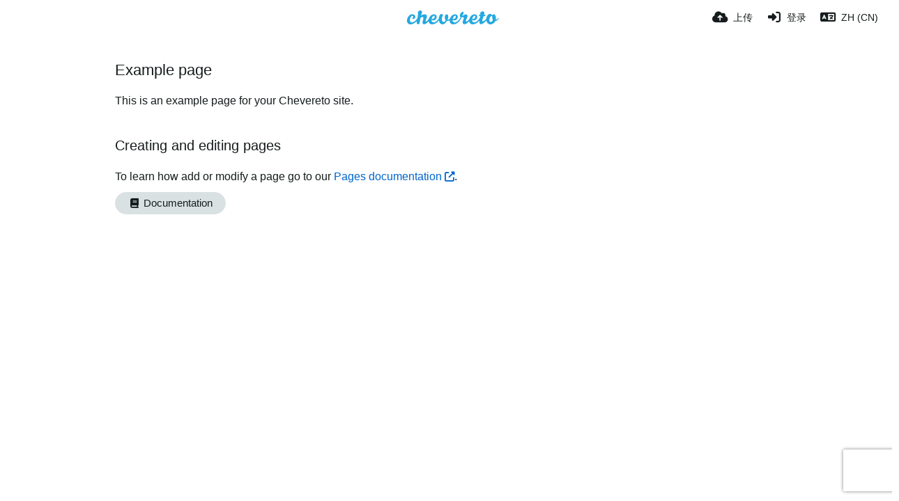

--- FILE ---
content_type: text/html; charset=UTF-8
request_url: https://rawrgv.com/page/privacy/?lang=zh-CN
body_size: 41591
content:
<!DOCTYPE HTML>
<html xml:lang="zh" lang="zh" dir="ltr" class="device-nonmobile palette-blanco unsafe-blur-off font-0 recaptcha recaptcha--3" data-palette="blanco" prefix="og: http://ogp.me/ns#">
<head>
    <meta charset="utf-8">
    <title>Privacy - Chevereto (简体中文)</title>
<meta name="apple-mobile-web-app-status-bar-style" content="black">
<meta name="mobile-web-app-capable" content="yes">
<meta name="viewport" content="width=device-width, initial-scale=1">
<meta name="apple-mobile-web-app-title" content="Chevereto">
<link rel="manifest" href="/webmanifest">
    <meta name="generator" content="Chevereto 4">
<link rel="stylesheet" href="/content/legacy/themes/Peafowl/lib/peafowl.min.css?b19b29f8800a051c9d135474e0f49d09">
<link rel="stylesheet" href="/content/legacy/themes/Peafowl/style.min.css?b19b29f8800a051c9d135474e0f49d09">

<link rel="stylesheet" href="/content/legacy/themes/Peafowl/lib/font-awesome-6/css/all.min.css?b19b29f8800a051c9d135474e0f49d09">
<script data-cfasync="false">document.documentElement.className += " js"; var devices = ["phone", "phablet", "tablet", "laptop", "desktop", "largescreen"], window_to_device = function () { for (var e = [480, 768, 992, 1200, 1880, 2180], t = [], n = "", d = document.documentElement.clientWidth || document.getElementsByTagName("body")[0].clientWidth || window.innerWidth, c = 0; c < devices.length; ++c)d >= e[c] && t.push(devices[c]); for (0 == t.length && t.push(devices[0]), n = t[t.length - 1], c = 0; c < devices.length; ++c)document.documentElement.className = document.documentElement.className.replace(devices[c], ""), c == devices.length - 1 && (document.documentElement.className += " " + n), document.documentElement.className = document.documentElement.className.replace(/\s+/g, " "); if ("laptop" == n || "desktop" == n) { var o = document.getElementById("pop-box-mask"); null !== o && o.parentNode.removeChild(o) } }; window_to_device(), window.onresize = window_to_device;</script>

<script src="https://www.recaptcha.net/recaptcha/api.js?render=6LeBZpkmAAAAADLWh-6rTaQdBPri2r2r6kPY28RY"></script>    <link rel="shortcut icon" href="/content/images/system/default/favicon.png">
    <link rel="icon" type="image/png" href="/content/images/system/default/favicon.png" sizes="192x192">
    <link rel="apple-touch-icon" href="/content/images/system/default/favicon.png" sizes="180x180">
<meta property="og:type" content="website">
<meta property="og:url" content="https://rawrgv.com/page/privacy">
<meta property="og:title" content="Chevereto image hosting">
<meta property="og:image" content="/content/images/system/default/home_cover.jpg">
<meta name="twitter:card" content="summary">
<meta name="twitter:title" content="Privacy (简体中文)">
<meta name="twitter:site" content="@chevereto">
<style>
.font-0, html.font-0 body {
    font-family: Helvetica, Arial, sans-serif;
}
.font-1, html.font-1 body {
    font-family: "Times New Roman", Times, serif;
}
.font-2, html.font-2 body {
    font-family: Georgia, serif;
}
.font-3, html.font-3 body {
    font-family: Tahoma, Verdana, sans-serif;
}
.font-4, html.font-4 body {
    font-family: "Trebuchet MS", Helvetica, sans-serif;
}
.font-5, html.font-5 body {
    font-family: Geneva, Verdana, sans-serif;
}
.font-6, html.font-6 body {
    font-family: "Courier New", Courier, monospace;
}
.font-7, html.font-7 body {
    font-family: "Brush Script MT", cursive;
}
.font-8, html.font-8 body {
    font-family: Copperplate, Papyrus, fantasy;
}
</style>
<style>
@media (prefers-color-scheme: dark) {
    .palette-system:root {
        color-scheme: dark;
--colorBlue: hsl(216, 73%, 52%);
--colorBlueHover: hsl(216, 73%, 42%);
--alertAccent: hsl(48, 89%, 50%);
--alertBackground: hsl(52, 100%, 90%);
--alertText: hsl(278, 22%, 10%);
--bodyBackground: hsl(0deg 0% 12.94%);
--bodyEmpty: hsl(0deg 0% 18.43%);
--bodySeparator: var(--bodyEmpty);
--bodyText: hsl(245, 5%, 80%);
--bodyTextSubtle: hsl(245, 5%, 45%);
--buttonDefaultBackground: var(--bodyEmpty);
--buttonDefaultHoverBackground: hsl(245, 5%, 10%);
--buttonDefaultHoverText: var(--colorAccent);
--buttonDefaultText: var(--bodyText);
--inputBackground: hsl(0deg 0% 18.43%);
--inputPlaceholderText: hsl(245, 5%, 50%);
--inputText: var(--bodyText);
--menuBackground: hsla(0deg, 0%, 18.43%, 75%);
--menuItemHoverBackground: var(--colorAccent);
--menuItemHoverText: hsl(245, 5%, 100%);
--menuItemText: #DEDEDE;
--menuSeparator: rgba(255, 255, 255, .1);
--menuText: #DEDEDE;
--modalBackground: var(--bodyBackground);
--modalText: var(--bodyText);
--topBarBackground: var(--bodyBackground);
--topBarText: var(--bodyText);
--topSubBarBackground: var(--bodyBackground);
--viewerBackground: hsl(0deg 0% 9.02%);
--linkText: rgb(41, 151, 255);
--buttonAccentBackground: rgb(0, 113, 227);
--buttonAccentHoverBackground: rgb(0, 118, 223);    }
}

.palette-dark:root {
    color-scheme: dark;
--colorBlue: hsl(216, 73%, 52%);
--colorBlueHover: hsl(216, 73%, 42%);
--alertAccent: hsl(48, 89%, 50%);
--alertBackground: hsl(52, 100%, 90%);
--alertText: hsl(278, 22%, 10%);
--bodyBackground: hsl(0deg 0% 12.94%);
--bodyEmpty: hsl(0deg 0% 18.43%);
--bodySeparator: var(--bodyEmpty);
--bodyText: hsl(245, 5%, 80%);
--bodyTextSubtle: hsl(245, 5%, 45%);
--buttonDefaultBackground: var(--bodyEmpty);
--buttonDefaultHoverBackground: hsl(245, 5%, 10%);
--buttonDefaultHoverText: var(--colorAccent);
--buttonDefaultText: var(--bodyText);
--inputBackground: hsl(0deg 0% 18.43%);
--inputPlaceholderText: hsl(245, 5%, 50%);
--inputText: var(--bodyText);
--menuBackground: hsla(0deg, 0%, 18.43%, 75%);
--menuItemHoverBackground: var(--colorAccent);
--menuItemHoverText: hsl(245, 5%, 100%);
--menuItemText: #DEDEDE;
--menuSeparator: rgba(255, 255, 255, .1);
--menuText: #DEDEDE;
--modalBackground: var(--bodyBackground);
--modalText: var(--bodyText);
--topBarBackground: var(--bodyBackground);
--topBarText: var(--bodyText);
--topSubBarBackground: var(--bodyBackground);
--viewerBackground: hsl(0deg 0% 9.02%);
--linkText: rgb(41, 151, 255);
--buttonAccentBackground: rgb(0, 113, 227);
--buttonAccentHoverBackground: rgb(0, 118, 223);}
.palette-lush:root{
    --alertAccent: hsl(48, 89%, 50%);
    --alertBackground: hsl(52, 100%, 90%);
    --alertText: hsl(278, 22%, 10%);
    --bodyBackground: hsl(150, 25%, 94%);
    --bodyEmpty: hsl(150, 25%, 85%);
    --bodySeparator: var(--bodyEmpty);
    --bodyText: hsl(150, 25%, 16%);
    --bodyTextDisabled: hsl(150, 25%, 50%);
    --bodyTextSubtle: hsl(189, 6%, 45%);
    --buttonAccentBackground: hsl(150, 25%, 70%);
    --buttonAccentHoverBackground: hsl(150, 25%, 60%);
    --buttonAccentHoverText: var(--buttonAccentText);
    --buttonAccentText: hsl(150, 25%, 20%);
    --buttonDefaultBackground: var(--bodyBackground);
    --buttonDefaultBorder: hsl(150, 25%, 80%);
    --buttonDefaultHoverBackground: hsl(150, 25%, 85%);
    --buttonDefaultHoverBorder: hsl(150, 25%, 80%);
    --buttonDefaultHoverText: hsl(150, 25%, 20%);
    --buttonDefaultText: hsl(150, 25%, 20%);
    --colorAccent: hsl(150, 40%, 50%);
    --colorAccentStrong: hsl(150, 25%, 40%);
    --inputBackground:  hsl(0, 0%, 100%);
    --inputPlaceholderText: hsl(150, 25%, 40%, 0.2);
    --inputText: var(--bodyText);
    --linkText: var(--colorAccent);
    --menuBackground: hsla(150, 25%, 90%, 80%);
    --menuItemHoverBackground: var(--colorAccent);
    --menuItemHoverText: #FFF;
    --menuItemText: var(--bodyText);
    --menuSeparator: hsl(150, 25%, 72%);
    --menuText: var(--bodyText);
    --modalBackground: var(--bodyBackground);
    --modalText: var(--bodyText);
    --topBarBackground: var(--bodyBackground);
    --topBarText: var(--bodyText);
    --listItemText: var(--bodyBackground);
}
.palette-graffiti:root {
    --alertAccent: hsl(48, 89%, 50%);
    --alertBackground: hsl(52, 100%, 90%);
    --alertText: var(--bodyText);
    --bodyBackground: hsl(279, 77%, 95%);
    --bodyEmpty: hsl(278, 80%, 91%);
    --bodySeparator: hsl(278, 80%, 94%);
    --bodyText: hsl(278, 22%, 10%);
    --bodyTextDisabled: hsl(278, 80%, 90%);
    --buttonAccentBackground: var(--colorAccent);
    --buttonAccentHoverBackground: var(--colorAccentStrong);
    --buttonAccentHoverText: var(--buttonAccentText);
    --buttonDefaultBackground: var(--bodyBackground);
    --buttonDefaultBorder: hsl(278, 80%, 90%);
    --buttonDefaultHoverBackground: var(--bodyEmpty);
    --buttonDefaultHoverBorder: hsl(278, 80%, 90%);
    --buttonDefaultHoverText: var(--colorAccentStrong);
    --buttonDefaultText: var(--colorAccent);
    --colorAccent: hsl(278, 33%, 44%);
    --colorAccentStrong: hsl(278, 33%, 40%);
    --inputBackground:  hsl(0, 0%, 100%);
    --inputText: hsl(278, 22%, 10%);
    --linkText: var(--colorAccent);
    --menuBackground: hsla(278, 80%, 90%, 80%);
    --menuItemHoverBackground: var(--colorAccent);
    --menuItemHoverText: #FFF;
    --menuItemText: var(--inputText);
    --menuSeparator: hsl(278, 80%, 79%);
    --menuText: var(--inputText);
    --modalBackground: var(--bodyBackground);
    --modalText: var(--inputText);
    --topBarBackground: var(--bodyBackground);
    --topBarText: var(--bodyText);
    --listItemText: var(--bodyBackground);
}
.palette-abstract:root {
    --alertAccent: hsl(48, 89%, 50%);
    --alertBackground: hsl(52, 100%, 90%);
    --alertText: hsl(278, 22%, 10%);
    --bodyBackground: hsl(15, 73%, 97%);
    --bodyEmpty: hsl(15, 100%, 92%);
    --bodySeparator: var(--bodyEmpty);
    --bodyText: hsl(15, 25%, 16%);
    --bodyTextDisabled: hsl(15, 100%, 90%);
    --bodyTextSubtle: hsl(189, 6%, 45%);
    --buttonAccentBackground: var(--colorAccent);
    --buttonAccentHoverBackground: var(--colorAccentStrong);
    --buttonAccentHoverText: var(--buttonAccentText);
    --buttonAccentText:  hsl(0, 0%, 100%);
    --buttonDefaultBackground: var(--bodyBackground);
    --buttonDefaultBorder: hsl(15, 70%, 90%);
    --buttonDefaultHoverBackground: hsl(15, 100%, 95%);
    --buttonDefaultHoverBorder: hsl(15, 80%, 90%);
    --buttonDefaultHoverText: var(--colorAccentStrong);
    --buttonDefaultText:  var(--colorAccentStrong);
    --colorAccent: hsl(15, 70%, 30%);
    --colorAccentStrong: hsl(15, 70%, 40%);
    --inputBackground: var(--buttonAccentText);
    --inputPlaceholderText: hsl(15, 100%, 20%, 0.3);
    --inputText: var(--bodyText);
    --linkText: var(--colorAccent);
    --menuBackground: hsla(15, 100%, 90%, 80%);
    --menuItemHoverBackground: var(--colorAccent);
    --menuItemHoverText: #FFF;
    --menuItemText: var(--bodyText);
    --menuSeparator: hsl(15, 71%, 74%);
    --menuText: var(--bodyText);
    --modalBackground: var(--bodyBackground);
    --modalText: var(--bodyText);
    --topBarBackground: var(--bodyBackground);
    --topBarText: var(--bodyText);
    --listItemText: var(--bodyBackground);
}
.palette-cheers:root {
    --alertAccent: hsl(48, 89%, 50%);
    --alertBackground: hsl(52, 100%, 90%);
    --alertText: hsl(278, 22%, 10%);
    --bodyBackground: hsl(42, 60%, 91%);
    --bodyEmpty: hsl(42, 80%, 82%);
    --bodySeparator: var(--bodyEmpty);
    --bodyText: hsl(42, 25%, 16%);
    --bodyTextDisabled: hsl(42, 100%, 50%);
    --bodyTextSubtle: hsl(189, 6%, 45%);
    --buttonAccentBackground: hsl(42, 100%, 70%);
    --buttonAccentHoverBackground: hsl(42, 100%, 60%);
    --buttonAccentHoverText: var(--buttonAccentText);
    --buttonAccentText: hsl(42, 80%, 20%);
    --buttonDefaultBackground: var(--bodyBackground);
    --buttonDefaultBorder: hsl(42, 70%, 80%);
    --buttonDefaultHoverBackground: hsl(42, 80%, 85%);
    --buttonDefaultHoverBorder: hsl(42, 80%, 80%);
    --buttonDefaultHoverText: hsl(42, 80%, 20%);
    --buttonDefaultText: hsl(42, 80%, 20%);
    --colorAccent: hsl(42, 100%, 50%);
    --colorAccentStrong: hsl(42, 100%, 40%);
    --inputBackground:  hsl(0, 0%, 100%);
    --inputPlaceholderText: hsl(42, 100%, 40%, 0.2);
    --inputText: var(--bodyText);
    --linkText: var(--colorAccent);
    --menuBackground: hsla(42, 90%, 90%, 80%);
    --menuItemHoverBackground: var(--colorAccent);
    --menuItemHoverText: #FFF;
    --menuItemText: var(--bodyText);
    --menuSeparator: hsl(42, 70%, 67%);
    --menuText: var(--bodyText);
    --modalBackground: var(--bodyBackground);
    --modalText: var(--bodyText);
    --topBarBackground: var(--bodyBackground); /* hsl(42, 100%, 70%) */
    --topBarText: var(--bodyText);
    --listItemText: var(--bodyBackground);
}
.palette-imgur:root {
    color-scheme: dark;
    --alertAccent: var(--colorAccent);
    --alertBackground: #463979;
    --alertText: var(--bodyText);
    --backgroundDarkAlpha: rgb(0 0 0 / 80%);
    --backgroundLightAlpha: rgba(26, 25, 62, .9);
    --bodyBackground: rgb(39,41,45);
    --bodyEmpty: hsl(222.35deg 10.83% 24.78%);
    --bodySeparator: #464b57;
    --bodyText: #DADCDF;
    --bodyTextDisabled: #b4b9c2;
    --bodyTextSubtle: #999;
    --buttonAccentHoverText: var(--buttonAccentText);
    --buttonAccentText: #FFF;
    --buttonDefaultBackground: #464b57;
    --buttonDefaultHoverBackground: var(--colorAccent);
    --buttonDefaultHoverText: var(--buttonAccentText);
    --buttonDefaultText: #FFF;
    --colorAccent: #1bb76e;
    --colorAccentStrong: #31be7c;
    --inputBackground: #191919;
    --inputPlaceholderText: #9298a0;
    --inputText: #f2f2f2;
    --linkText: var(--colorAccent);
    --menuBackground: hsl(222deg 6% 35% / 80%);
    --menuItemHoverBackground: #4a58fb;
    --menuItemHoverText: var(--buttonAccentText);
    --menuItemText: var(--buttonAccentText);
    --menuSeparator: rgb(11 14 15 / 10%);
    --menuText: var(--buttonAccentText);
    --modalBackground: rgb(60 66 75 / 50%);
    --modalText: var(--buttonAccentText);
    --topBarBackground: linear-gradient(180deg, #171544 0%, rgba(39,41,45,1));
    --topSubBarBackground: var(--bodyBackground);
    --topBarText: var(--bodyText);
    --viewerBackground: linear-gradient(180deg, transparent 0%, rgba(0,0,0,.1));
}
.palette-flickr:root {
    --bodyBackground: #f2f5f6;
    --colorAccent: #128fdc;
    --colorAccentStrong: #1c9be9;
    --linkText: #006dac;
    --topBarBackground: rgb(0 0 0 / 90%);
    --topSubBarBackground: var(--bodyBackground);
    --topBarText: #FFF;
    --viewerBackground: #212124;
}
.palette-deviantart:root {
    color-scheme: dark;
    --alertAccent: var(--colorAccent);
    --alertBackground: #9affde;
    --bodyBackground: #06070d;
    --bodyEmpty: var(--bodyBackground);
    --bodyText: #f2f2f2;
    --bodyTextSubtle: #5d5c6c;
    --buttonAccentHoverBackground: var(--colorAccentStrong);
    --buttonAccentHoverText: var(--buttonAccentText);
    --buttonAccentText: #FFF;
    --buttonDefaultBackground: var(--bodyBackground);
    --buttonDefaultHoverBackground:var(--bodyBackground);
    --buttonDefaultHoverText: var(--buttonDefaultText);
    --buttonDefaultText: #f2f2f2;
    --colorAccent: #00e59b;
    --colorAccentStrong: #31be7c;
    --inputBackground: #292f34;
    --inputPlaceholderText: #838592;
    --inputText: #838592;
    --linkText: var(--colorAccent);
    --menuBackground: var(--bodyBackground);
    --menuItemHoverBackground: #282f34;
    --menuItemHoverText: var(--colorAccent);
    --menuItemText: #b1b1b9;
    --menuText: var(--buttonAccentText);
    --modalText: var(--buttonDefaultText);
    --topBarBackground: #06070d;
    --topBarText: #fff;
    --viewerBackground: linear-gradient(180deg, rgba(26,28,35,1) 0%, rgba(11,13,18,1) 100%);
}
.palette-cmyk:root {
    color-scheme: dark;
    --alertAccent: var(--buttonAccentBackground);
    --alertBackground: #fff5b3;
    --alertText: var(--bodyText);
    --bodyBackground: #000;
    --bodyEmpty: #000e10;
    --bodySeparator: #370f1d;
    --bodyText: #00bcd4;
    --bodyTextSubtle: var(--buttonAccentBackground);
    --buttonAccentBackground: #ec407a;
    --buttonAccentHoverBackground: var(--bodyText);
    --buttonAccentHoverText: #fff;
    --buttonAccentText: var(--buttonAccentHoverText);
    --buttonDefaultBackground: var(--bodyBackground);
    --buttonDefaultHoverBackground: var(--bodyBackground);
    --buttonDefaultHoverText: #ffd54f;
    --buttonDefaultText: var(--buttonAccentBackground);
    --colorAccent: var( --buttonDefaultHoverText);
    --inputBackground: #edcf6e;
    --inputPlaceholderText: var(--bodyBackground);
    --linkText: var(--buttonDefaultHoverText);
    --menuBackground: rgb(0 0 0 / 70%);
    --menuItemHoverBackground: var(--buttonAccentBackground);
    --menuItemHoverText: var(--buttonAccentText);
    --menuItemText: var(--buttonDefaultHoverText);
    --menuSeparator: rgb(11 14 15 / 10%);
    --menuText: var(--buttonAccentHoverText);
    --modalBackground: var(--bodyBackground);
    --modalText: var(--bodyText);
    --topBarBackground: rgb(0 0 0 / 70%);
    --topBarText: var(--bodyText);
    --viewerBackground: linear-gradient(180deg, rgba(26,28,35,1) 0%, rgba(11,13,18,1) 100%);
}
</style>
<link rel="alternate" hreflang="x-default" href="https://rawrgv.com/page/privacy">
<link rel="alternate" hreflang="ar" href="https://rawrgv.com/page/privacy/?lang=ar">
<link rel="alternate" hreflang="bg-bg" href="https://rawrgv.com/page/privacy/?lang=bg-BG">
<link rel="alternate" hreflang="bs-ba" href="https://rawrgv.com/page/privacy/?lang=bs-BA">
<link rel="alternate" hreflang="ca" href="https://rawrgv.com/page/privacy/?lang=ca">
<link rel="alternate" hreflang="cs" href="https://rawrgv.com/page/privacy/?lang=cs">
<link rel="alternate" hreflang="da" href="https://rawrgv.com/page/privacy/?lang=da">
<link rel="alternate" hreflang="de" href="https://rawrgv.com/page/privacy/?lang=de">
<link rel="alternate" hreflang="de-de" href="https://rawrgv.com/page/privacy/?lang=de-DE">
<link rel="alternate" hreflang="el" href="https://rawrgv.com/page/privacy/?lang=el">
<link rel="alternate" hreflang="en" href="https://rawrgv.com/page/privacy">
<link rel="alternate" hreflang="es" href="https://rawrgv.com/page/privacy/?lang=es">
<link rel="alternate" hreflang="et-ee" href="https://rawrgv.com/page/privacy/?lang=et-EE">
<link rel="alternate" hreflang="fa" href="https://rawrgv.com/page/privacy/?lang=fa">
<link rel="alternate" hreflang="fi" href="https://rawrgv.com/page/privacy/?lang=fi">
<link rel="alternate" hreflang="fr" href="https://rawrgv.com/page/privacy/?lang=fr">
<link rel="alternate" hreflang="he" href="https://rawrgv.com/page/privacy/?lang=he">
<link rel="alternate" hreflang="hr" href="https://rawrgv.com/page/privacy/?lang=hr">
<link rel="alternate" hreflang="hu" href="https://rawrgv.com/page/privacy/?lang=hu">
<link rel="alternate" hreflang="id" href="https://rawrgv.com/page/privacy/?lang=id">
<link rel="alternate" hreflang="it" href="https://rawrgv.com/page/privacy/?lang=it">
<link rel="alternate" hreflang="ja" href="https://rawrgv.com/page/privacy/?lang=ja">
<link rel="alternate" hreflang="ko" href="https://rawrgv.com/page/privacy/?lang=ko">
<link rel="alternate" hreflang="lt-lt" href="https://rawrgv.com/page/privacy/?lang=lt-LT">
<link rel="alternate" hreflang="nb" href="https://rawrgv.com/page/privacy/?lang=nb">
<link rel="alternate" hreflang="nl" href="https://rawrgv.com/page/privacy/?lang=nl">
<link rel="alternate" hreflang="pl" href="https://rawrgv.com/page/privacy/?lang=pl">
<link rel="alternate" hreflang="pt" href="https://rawrgv.com/page/privacy/?lang=pt">
<link rel="alternate" hreflang="pt-br" href="https://rawrgv.com/page/privacy/?lang=pt-BR">
<link rel="alternate" hreflang="ro" href="https://rawrgv.com/page/privacy/?lang=ro">
<link rel="alternate" hreflang="ru" href="https://rawrgv.com/page/privacy/?lang=ru">
<link rel="alternate" hreflang="sk" href="https://rawrgv.com/page/privacy/?lang=sk">
<link rel="alternate" hreflang="sr-rs" href="https://rawrgv.com/page/privacy/?lang=sr-RS">
<link rel="alternate" hreflang="sv" href="https://rawrgv.com/page/privacy/?lang=sv">
<link rel="alternate" hreflang="th" href="https://rawrgv.com/page/privacy/?lang=th">
<link rel="alternate" hreflang="tr" href="https://rawrgv.com/page/privacy/?lang=tr">
<link rel="alternate" hreflang="uk" href="https://rawrgv.com/page/privacy/?lang=uk">
<link rel="alternate" hreflang="vi" href="https://rawrgv.com/page/privacy/?lang=vi">
<link rel="alternate" hreflang="zh-cn" href="https://rawrgv.com/page/privacy/?lang=zh-CN">
<link rel="alternate" hreflang="zh-tw" href="https://rawrgv.com/page/privacy/?lang=zh-TW">
</head>
<body id="page" class="page" data-route="page/privacy">
    <header id="top-bar" class="top-bar top-bar--main">
        <div class="content-width">
            <div id="logo" class="top-bar-logo no-select">
                <a href="/"><img src="/content/images/system/default/logo.svg" alt="Chevereto"></a>
            </div>
            <ul class="top-bar-right float-right keep-visible">

                                                <li data-action="top-bar-upload" data-link="js" data-nav="upload" class="top-btn-el" >
                        <a aria-label="上传" href="/upload" class="top-btn-text"><span class="icon fas fa-cloud-upload-alt"></span><span class="btn-text phone-hide phablet-hide">上传</span></a>
                    </li>
                
                                    <li id="top-bar-signin" data-nav="signin" class="top-btn-el">
                        <a aria-label="登录" href="/login" class="top-btn-text"><span class="icon fas fa-sign-in-alt"></span><span class="btn-text phone-hide phablet-hide">登录</span>
                        </a>
                    </li>
                                            <li data-nav="language" class="phone-hide pop-btn">
                        <span class="top-btn-text">
                <span class="icon fas fa-language"></span><span class="btn-text phablet-hide">ZH (CN)</span>
            </span>
            <div class="pop-box --auto-cols pbcols5 arrow-box arrow-box-top anchor-center">
                <div class="pop-box-inner pop-box-menu pop-box-menucols">
                    <ul>
                        <li><a href="https://rawrgv.com/page/privacy/?lang=ar">العربية</a></li>
<li><a href="https://rawrgv.com/page/privacy/?lang=bg-BG">Български</a></li>
<li><a href="https://rawrgv.com/page/privacy/?lang=bs-BA">Bosanski</a></li>
<li><a href="https://rawrgv.com/page/privacy/?lang=ca">Сatalà</a></li>
<li><a href="https://rawrgv.com/page/privacy/?lang=cs">Čeština</a></li>
<li><a href="https://rawrgv.com/page/privacy/?lang=da">Dansk</a></li>
<li><a href="https://rawrgv.com/page/privacy/?lang=de">Deutsch</a></li>
<li><a href="https://rawrgv.com/page/privacy/?lang=de-DE">Deutsch (Deutschland)</a></li>
<li><a href="https://rawrgv.com/page/privacy/?lang=el">Ελληνικά</a></li>
<li><a href="https://rawrgv.com/page/privacy/?lang=en">English</a></li>
<li><a href="https://rawrgv.com/page/privacy/?lang=es">Español</a></li>
<li><a href="https://rawrgv.com/page/privacy/?lang=et-EE">Eesti (Eesti)</a></li>
<li><a href="https://rawrgv.com/page/privacy/?lang=fa">فارسی</a></li>
<li><a href="https://rawrgv.com/page/privacy/?lang=fi">Suomi</a></li>
<li><a href="https://rawrgv.com/page/privacy/?lang=fr">Français</a></li>
<li><a href="https://rawrgv.com/page/privacy/?lang=he">עברית</a></li>
<li><a href="https://rawrgv.com/page/privacy/?lang=hr">Hrvatski</a></li>
<li><a href="https://rawrgv.com/page/privacy/?lang=hu">Magyar</a></li>
<li><a href="https://rawrgv.com/page/privacy/?lang=id">Bahasa Indonesia</a></li>
<li><a href="https://rawrgv.com/page/privacy/?lang=it">Italiano</a></li>
<li><a href="https://rawrgv.com/page/privacy/?lang=ja">日本語</a></li>
<li><a href="https://rawrgv.com/page/privacy/?lang=ko">한국어</a></li>
<li><a href="https://rawrgv.com/page/privacy/?lang=lt-LT">Lietuvių (Lietuva)</a></li>
<li><a href="https://rawrgv.com/page/privacy/?lang=nb">‪Norsk Bokmål‬</a></li>
<li><a href="https://rawrgv.com/page/privacy/?lang=nl">Nederlands</a></li>
<li><a href="https://rawrgv.com/page/privacy/?lang=pl">Polski</a></li>
<li><a href="https://rawrgv.com/page/privacy/?lang=pt">Português</a></li>
<li><a href="https://rawrgv.com/page/privacy/?lang=pt-BR">Português (Brasil)</a></li>
<li><a href="https://rawrgv.com/page/privacy/?lang=ro">Română</a></li>
<li><a href="https://rawrgv.com/page/privacy/?lang=ru">Русский</a></li>
<li><a href="https://rawrgv.com/page/privacy/?lang=sk">Slovenčina</a></li>
<li><a href="https://rawrgv.com/page/privacy/?lang=sr-RS">Српски</a></li>
<li><a href="https://rawrgv.com/page/privacy/?lang=sv">Svenska</a></li>
<li><a href="https://rawrgv.com/page/privacy/?lang=th">ไทย</a></li>
<li><a href="https://rawrgv.com/page/privacy/?lang=tr">Türkçe</a></li>
<li><a href="https://rawrgv.com/page/privacy/?lang=uk">Українська</a></li>
<li><a href="https://rawrgv.com/page/privacy/?lang=vi">Tiếng Việt</a></li>
<li class="current"><a href="https://rawrgv.com/page/privacy/?lang=zh-CN">简体中文</a></li>
<li><a href="https://rawrgv.com/page/privacy/?lang=zh-TW">繁體中文</a></li>
                    </ul>
                </div>
            </div>
        </li>
                                </ul>
        </div>
    </header>
    <div class="content-width">
	<div class="c24 center-box margin-top-40 margin-bottom-40">
        <div class="header default-margin-bottom">
            <h1>Example page</h1>
        </div>
        <div class="text-content">
            <p>This is an example page for your Chevereto site.</p>
			<h2>Creating and editing pages</h2>
			<p>To learn how add or modify a page go to our <a rel="external" href="https://v4-admin.chevereto.com/settings/pages.html" target="_blank">Pages documentation</a>.</p>
			<p><a href="https://v4-admin.chevereto.com/settings/pages.html" class="btn btn-capsule default" target="_blank"><span class="btn-icon fas fa-book"></span> Documentation</a></p>
		</div>
	</div>
</div>
<script>
document.addEventListener("DOMContentLoaded", function() {
	if(typeof CHV == "undefined") {
		CHV = {obj: {}, fn: {}, str:{}};
	} else {
		if(typeof CHV.obj.embed_share_tpl == "undefined") {
			CHV.obj.embed_share_tpl = {};
		}
		if(typeof CHV.obj.embed_upload_tpl == "undefined") {
			CHV.obj.embed_upload_tpl = {};
		}
	}
	CHV.obj.embed_share_tpl = {"links":{"label":"\u94fe\u63a5","options":{"viewer-links":{"label":"\u9884\u89c8 \u94fe\u63a5","template":"%URL_VIEWER%","size":"viewer"},"direct-links":{"label":"\u6e90\u6587\u4ef6 \u94fe\u63a5","template":"%URL%","size":"full"},"frame-links":{"label":"\u6846\u67b6 \u94fe\u63a5","template":"%URL_FRAME%","size":"full"},"thumb-links":{"label":"\u7f29\u7565\u56fe \u94fe\u63a5","template":"%THUMB_URL%","size":"thumb"},"medium-links":{"label":"\u4e2d\u7b49\u56fe\u7247 \u94fe\u63a5","template":"%MEDIUM_URL%","size":"medium"}}},"html-codes":{"label":"HTML","options":{"html-embed":{"label":"HTML \u5d4c\u5165\u4ee3\u7801","template":{"image":"<img src=\"%URL%\" alt=\"%DISPLAY_TITLE%\" border=\"0\">","video":"<video src=\"%URL%\" controls poster=\"%URL_FRAME%\"><\/video>"},"size":"full"},"full-html-embed":{"label":"HTML \u5b8c\u6574\u56fe\u7247\uff08\u94fe\u63a5\uff09","template":{"image":"<a href=\"%URL_VIEWER%\"><img src=\"%URL%\" alt=\"%DISPLAY_TITLE%\" border=\"0\"><\/a>","video":"<a href=\"%URL_VIEWER%\"><video src=\"%URL%\" controls poster=\"%URL_FRAME%\"><\/video><\/a>"},"size":"full"},"medium-html-embed":{"label":"HTML \u4e2d\u7b49\u56fe\u7247\uff08\u94fe\u63a5\uff09","template":"<a href=\"%URL_VIEWER%\"><img src=\"%MEDIUM_URL%\" alt=\"%DISPLAY_TITLE%\" border=\"0\"><\/a>","size":"medium"},"thumb-html-embed":{"label":"HTML \u7f29\u7565\u56fe\uff08\u94fe\u63a5\uff09","template":"<a href=\"%URL_VIEWER%\"><img src=\"%THUMB_URL%\" alt=\"%DISPLAY_TITLE%\" border=\"0\"><\/a>","size":"thumb"}}},"markdown":{"label":"Markdown","options":{"markdown-embed":{"label":"Markdown \u539f\u56fe\uff08\u94fe\u63a5\uff09","template":{"image":"![%DISPLAY_TITLE%](%URL%)","video":"[![%DISPLAY_TITLE%](%URL_FRAME%)](%URL_VIEWER%)"},"size":"full"},"full-markdown-embed":{"label":"Markdown \u5b8c\u6574\u56fe\u7247\uff08\u94fe\u63a5\uff09","template":{"image":"[![%DISPLAY_TITLE%](%URL%)](%URL_VIEWER%)","video":"[![%DISPLAY_TITLE%](%URL_FRAME%)](%URL_VIEWER%)"},"size":"full"},"medium-markdown-embed":{"label":"Markdown \u4e2d\u7b49\u56fe\u7247\uff08\u94fe\u63a5\uff09","template":"[![%DISPLAY_TITLE%](%MEDIUM_URL%)](%URL_VIEWER%)","size":"medium"},"thumb-markdown-embed":{"label":"Markdown \u7f29\u7565\u56fe\uff08\u94fe\u63a5\uff09","template":"[![%DISPLAY_TITLE%](%THUMB_URL%)](%URL_VIEWER%)","size":"thumb"}}},"bbcodes":{"label":"BBCode","options":{"bbcode-embed":{"label":"BBCode \u539f\u56fe\uff08\u94fe\u63a5\uff09","template":{"image":"[img]%URL%[\/img]","video":"[video]%URL%[\/video]"},"size":"full"},"full-bbcode-embed":{"label":"BBCode \u5b8c\u6574\u56fe\u7247\uff08\u94fe\u63a5\uff09","template":{"image":"[url=%URL_VIEWER%][img]%URL%[\/img][\/url]","video":"[url=%URL_VIEWER%][video]%URL%[\/video][\/url]"},"size":"full"},"medium-bbcode-embed":{"label":"BBCode \u4e2d\u7b49\u56fe\u7247\uff08\u94fe\u63a5\uff09","template":"[url=%URL_VIEWER%][img]%MEDIUM_URL%[\/img][\/url]","size":"medium"},"thumb-bbcode-embed":{"label":"BBCode \u7f29\u7565\u56fe\uff08\u94fe\u63a5\uff09","template":"[url=%URL_VIEWER%][img]%THUMB_URL%[\/img][\/url]","size":"thumb"}}}};
	CHV.obj.embed_upload_tpl = {"links":{"label":"\u94fe\u63a5","options":{"viewer-links":{"label":"\u9884\u89c8 \u94fe\u63a5","template":"%URL_VIEWER%","size":"viewer"},"direct-links":{"label":"\u6e90\u6587\u4ef6 \u94fe\u63a5","template":"%URL%","size":"full"},"frame-links":{"label":"\u6846\u67b6 \u94fe\u63a5","template":"%URL_FRAME%","size":"full"},"thumb-links":{"label":"\u7f29\u7565\u56fe \u94fe\u63a5","template":"%THUMB_URL%","size":"thumb"},"medium-links":{"label":"\u4e2d\u7b49\u56fe\u7247 \u94fe\u63a5","template":"%MEDIUM_URL%","size":"medium"},"delete-links":{"label":"\u5220\u9664 \u94fe\u63a5","template":"%DELETE_URL%","size":"full"}}},"html-codes":{"label":"HTML","options":{"html-embed":{"label":"HTML \u5d4c\u5165\u4ee3\u7801","template":{"image":"<img src=\"%URL%\" alt=\"%DISPLAY_TITLE%\" border=\"0\">","video":"<video src=\"%URL%\" controls poster=\"%URL_FRAME%\"><\/video>"},"size":"full"},"full-html-embed":{"label":"HTML \u5b8c\u6574\u56fe\u7247\uff08\u94fe\u63a5\uff09","template":{"image":"<a href=\"%URL_VIEWER%\"><img src=\"%URL%\" alt=\"%DISPLAY_TITLE%\" border=\"0\"><\/a>","video":"<a href=\"%URL_VIEWER%\"><video src=\"%URL%\" controls poster=\"%URL_FRAME%\"><\/video><\/a>"},"size":"full"},"medium-html-embed":{"label":"HTML \u4e2d\u7b49\u56fe\u7247\uff08\u94fe\u63a5\uff09","template":"<a href=\"%URL_VIEWER%\"><img src=\"%MEDIUM_URL%\" alt=\"%DISPLAY_TITLE%\" border=\"0\"><\/a>","size":"medium"},"thumb-html-embed":{"label":"HTML \u7f29\u7565\u56fe\uff08\u94fe\u63a5\uff09","template":"<a href=\"%URL_VIEWER%\"><img src=\"%THUMB_URL%\" alt=\"%DISPLAY_TITLE%\" border=\"0\"><\/a>","size":"thumb"}}},"markdown":{"label":"Markdown","options":{"markdown-embed":{"label":"Markdown \u539f\u56fe\uff08\u94fe\u63a5\uff09","template":{"image":"![%DISPLAY_TITLE%](%URL%)","video":"[![%DISPLAY_TITLE%](%URL_FRAME%)](%URL_VIEWER%)"},"size":"full"},"full-markdown-embed":{"label":"Markdown \u5b8c\u6574\u56fe\u7247\uff08\u94fe\u63a5\uff09","template":{"image":"[![%DISPLAY_TITLE%](%URL%)](%URL_VIEWER%)","video":"[![%DISPLAY_TITLE%](%URL_FRAME%)](%URL_VIEWER%)"},"size":"full"},"medium-markdown-embed":{"label":"Markdown \u4e2d\u7b49\u56fe\u7247\uff08\u94fe\u63a5\uff09","template":"[![%DISPLAY_TITLE%](%MEDIUM_URL%)](%URL_VIEWER%)","size":"medium"},"thumb-markdown-embed":{"label":"Markdown \u7f29\u7565\u56fe\uff08\u94fe\u63a5\uff09","template":"[![%DISPLAY_TITLE%](%THUMB_URL%)](%URL_VIEWER%)","size":"thumb"}}},"bbcodes":{"label":"BBCode","options":{"bbcode-embed":{"label":"BBCode \u539f\u56fe\uff08\u94fe\u63a5\uff09","template":{"image":"[img]%URL%[\/img]","video":"[video]%URL%[\/video]"},"size":"full"},"full-bbcode-embed":{"label":"BBCode \u5b8c\u6574\u56fe\u7247\uff08\u94fe\u63a5\uff09","template":{"image":"[url=%URL_VIEWER%][img]%URL%[\/img][\/url]","video":"[url=%URL_VIEWER%][video]%URL%[\/video][\/url]"},"size":"full"},"medium-bbcode-embed":{"label":"BBCode \u4e2d\u7b49\u56fe\u7247\uff08\u94fe\u63a5\uff09","template":"[url=%URL_VIEWER%][img]%MEDIUM_URL%[\/img][\/url]","size":"medium"},"thumb-bbcode-embed":{"label":"BBCode \u7f29\u7565\u56fe\uff08\u94fe\u63a5\uff09","template":"[url=%URL_VIEWER%][img]%THUMB_URL%[\/img][\/url]","size":"thumb"}}}};
});
</script>
<div data-modal="form-embed-codes" class="hidden">
	<span class="modal-box-title"><i class="fas fa-code"></i> 嵌入代码</span>
    <div class="image-preview"></div>
	<div class="input-label margin-bottom-0">
		<div class="c8 margin-bottom-10">
			<select name="form-embed-toggle" id="form-embed-toggle" class="text-input" data-combo="form-embed-toggle-combo">
				<optgroup label="链接">
	<option value="viewer-links" data-size="viewer">预览 链接</option>
	<option value="direct-links" data-size="full">源文件 链接</option>
	<option value="frame-links" data-size="full">框架 链接</option>
	<option value="thumb-links" data-size="thumb">缩略图 链接</option>
	<option value="medium-links" data-size="medium">中等图片 链接</option>
</optgroup><optgroup label="HTML">
	<option value="html-embed" data-size="full">HTML 嵌入代码</option>
	<option value="full-html-embed" data-size="full">HTML 完整图片（链接）</option>
	<option value="medium-html-embed" data-size="medium">HTML 中等图片（链接）</option>
	<option value="thumb-html-embed" data-size="thumb">HTML 缩略图（链接）</option>
</optgroup><optgroup label="Markdown">
	<option value="markdown-embed" data-size="full">Markdown 原图（链接）</option>
	<option value="full-markdown-embed" data-size="full">Markdown 完整图片（链接）</option>
	<option value="medium-markdown-embed" data-size="medium">Markdown 中等图片（链接）</option>
	<option value="thumb-markdown-embed" data-size="thumb">Markdown 缩略图（链接）</option>
</optgroup><optgroup label="BBCode">
	<option value="bbcode-embed" data-size="full">BBCode 原图（链接）</option>
	<option value="full-bbcode-embed" data-size="full">BBCode 完整图片（链接）</option>
	<option value="medium-bbcode-embed" data-size="medium">BBCode 中等图片（链接）</option>
	<option value="thumb-bbcode-embed" data-size="thumb">BBCode 缩略图（链接）</option>
</optgroup>			</select>
		</div>
		<div id="form-embed-toggle-combo">
			<div data-combo-value="viewer-links" class="switch-combo">
							<textarea id="modal-embed-code-0" class="r3 resize-vertical" name="viewer-links" data-size="viewer" data-focus="select-all"></textarea>
							<button type="button" class="input-action" data-action="copy" data-action-target="#modal-embed-code-0"><i class="far fa-copy"></i> 复制</button>
						</div>
<div data-combo-value="direct-links" class="switch-combo soft-hidden">
							<textarea id="modal-embed-code-1" class="r3 resize-vertical" name="direct-links" data-size="full" data-focus="select-all"></textarea>
							<button type="button" class="input-action" data-action="copy" data-action-target="#modal-embed-code-1"><i class="far fa-copy"></i> 复制</button>
						</div>
<div data-combo-value="frame-links" class="switch-combo soft-hidden">
							<textarea id="modal-embed-code-2" class="r3 resize-vertical" name="frame-links" data-size="full" data-focus="select-all"></textarea>
							<button type="button" class="input-action" data-action="copy" data-action-target="#modal-embed-code-2"><i class="far fa-copy"></i> 复制</button>
						</div>
<div data-combo-value="thumb-links" class="switch-combo soft-hidden">
							<textarea id="modal-embed-code-3" class="r3 resize-vertical" name="thumb-links" data-size="thumb" data-focus="select-all"></textarea>
							<button type="button" class="input-action" data-action="copy" data-action-target="#modal-embed-code-3"><i class="far fa-copy"></i> 复制</button>
						</div>
<div data-combo-value="medium-links" class="switch-combo soft-hidden">
							<textarea id="modal-embed-code-4" class="r3 resize-vertical" name="medium-links" data-size="medium" data-focus="select-all"></textarea>
							<button type="button" class="input-action" data-action="copy" data-action-target="#modal-embed-code-4"><i class="far fa-copy"></i> 复制</button>
						</div>
<div data-combo-value="html-embed" class="switch-combo soft-hidden">
							<textarea id="modal-embed-code-5" class="r3 resize-vertical" name="html-embed" data-size="full" data-focus="select-all"></textarea>
							<button type="button" class="input-action" data-action="copy" data-action-target="#modal-embed-code-5"><i class="far fa-copy"></i> 复制</button>
						</div>
<div data-combo-value="full-html-embed" class="switch-combo soft-hidden">
							<textarea id="modal-embed-code-6" class="r3 resize-vertical" name="full-html-embed" data-size="full" data-focus="select-all"></textarea>
							<button type="button" class="input-action" data-action="copy" data-action-target="#modal-embed-code-6"><i class="far fa-copy"></i> 复制</button>
						</div>
<div data-combo-value="medium-html-embed" class="switch-combo soft-hidden">
							<textarea id="modal-embed-code-7" class="r3 resize-vertical" name="medium-html-embed" data-size="medium" data-focus="select-all"></textarea>
							<button type="button" class="input-action" data-action="copy" data-action-target="#modal-embed-code-7"><i class="far fa-copy"></i> 复制</button>
						</div>
<div data-combo-value="thumb-html-embed" class="switch-combo soft-hidden">
							<textarea id="modal-embed-code-8" class="r3 resize-vertical" name="thumb-html-embed" data-size="thumb" data-focus="select-all"></textarea>
							<button type="button" class="input-action" data-action="copy" data-action-target="#modal-embed-code-8"><i class="far fa-copy"></i> 复制</button>
						</div>
<div data-combo-value="markdown-embed" class="switch-combo soft-hidden">
							<textarea id="modal-embed-code-9" class="r3 resize-vertical" name="markdown-embed" data-size="full" data-focus="select-all"></textarea>
							<button type="button" class="input-action" data-action="copy" data-action-target="#modal-embed-code-9"><i class="far fa-copy"></i> 复制</button>
						</div>
<div data-combo-value="full-markdown-embed" class="switch-combo soft-hidden">
							<textarea id="modal-embed-code-10" class="r3 resize-vertical" name="full-markdown-embed" data-size="full" data-focus="select-all"></textarea>
							<button type="button" class="input-action" data-action="copy" data-action-target="#modal-embed-code-10"><i class="far fa-copy"></i> 复制</button>
						</div>
<div data-combo-value="medium-markdown-embed" class="switch-combo soft-hidden">
							<textarea id="modal-embed-code-11" class="r3 resize-vertical" name="medium-markdown-embed" data-size="medium" data-focus="select-all"></textarea>
							<button type="button" class="input-action" data-action="copy" data-action-target="#modal-embed-code-11"><i class="far fa-copy"></i> 复制</button>
						</div>
<div data-combo-value="thumb-markdown-embed" class="switch-combo soft-hidden">
							<textarea id="modal-embed-code-12" class="r3 resize-vertical" name="thumb-markdown-embed" data-size="thumb" data-focus="select-all"></textarea>
							<button type="button" class="input-action" data-action="copy" data-action-target="#modal-embed-code-12"><i class="far fa-copy"></i> 复制</button>
						</div>
<div data-combo-value="bbcode-embed" class="switch-combo soft-hidden">
							<textarea id="modal-embed-code-13" class="r3 resize-vertical" name="bbcode-embed" data-size="full" data-focus="select-all"></textarea>
							<button type="button" class="input-action" data-action="copy" data-action-target="#modal-embed-code-13"><i class="far fa-copy"></i> 复制</button>
						</div>
<div data-combo-value="full-bbcode-embed" class="switch-combo soft-hidden">
							<textarea id="modal-embed-code-14" class="r3 resize-vertical" name="full-bbcode-embed" data-size="full" data-focus="select-all"></textarea>
							<button type="button" class="input-action" data-action="copy" data-action-target="#modal-embed-code-14"><i class="far fa-copy"></i> 复制</button>
						</div>
<div data-combo-value="medium-bbcode-embed" class="switch-combo soft-hidden">
							<textarea id="modal-embed-code-15" class="r3 resize-vertical" name="medium-bbcode-embed" data-size="medium" data-focus="select-all"></textarea>
							<button type="button" class="input-action" data-action="copy" data-action-target="#modal-embed-code-15"><i class="far fa-copy"></i> 复制</button>
						</div>
<div data-combo-value="thumb-bbcode-embed" class="switch-combo soft-hidden">
							<textarea id="modal-embed-code-16" class="r3 resize-vertical" name="thumb-bbcode-embed" data-size="thumb" data-focus="select-all"></textarea>
							<button type="button" class="input-action" data-action="copy" data-action-target="#modal-embed-code-16"><i class="far fa-copy"></i> 复制</button>
						</div>
		</div>
	</div>
</div>
<div id="modal-share" class="hidden">
	<span class="modal-box-title"><i class="fas fa-share-alt"></i> 分享</span>
    <div class="image-preview"></div>
    <p class="highlight margin-bottom-20 font-size-small text-align-center padding-5" data-content="privacy-private">__privacy_notes__</p>
	<ul class="panel-share-networks">
			</ul>
	<div class="input-label margin-bottom-0">
        <label for="modal-share-url">链接</label>
        <div class="position-relative">
            <input type="text" name="modal-share-url" id="modal-share-url" class="text-input" value="__url__" data-focus="select-all" readonly>
            <button type="button" class="input-action" data-action="copy" data-action-target="#modal-share-url" value=""><i class="far fa-copy"></i> 复制</button>
        </div>
    </div>
</div>
<script defer data-cfasync="false" src="/content/legacy/themes/Peafowl/lib/chevereto-all.min.js?b19b29f8800a051c9d135474e0f49d09" id="chevereto-js"></script>
<script>
		captchaCallback = function() {
			$("[data-recaptcha-element]:empty:visible, #g-recaptcha").each(function() {
				var $this = $(this);
                    grecaptcha
        .execute(CHV.obj.config.captcha.sitekey, {action:'recaptcha_action'})
        .then(function(token) {
            document
                .getElementById('g-recaptcha-response')
                .value = token;
        });
			});
		};
		</script>
<script defer src="https://www.recaptcha.net/recaptcha/api.js?onload=captchaCallback&render=6LeBZpkmAAAAADLWh-6rTaQdBPri2r2r6kPY28RY"></script>
<script data-cfasync="false">var CHEVERETO = {"id":"","edition":"Chevereto","version":"4.3.5","source":{"label":"chevereto.com","url":"https:\/\/chevereto.com\/panel\/downloads"},"api":{"download":"https:\/\/chevereto.com\/api\/download","get":{"info":"https:\/\/chevereto.com\/api\/get\/info\/4"}}}</script>	<script type="application/ld+json">
		{
			"@context": "http://schema.org",
			"@type": "WebSite",
			"url": "https://rawrgv.com/",
			"potentialAction": {
				"@type": "SearchAction",
				"target": "https://rawrgv.com/search/images/?q={q}",
				"query-input": "required name=q"
			}
		}
	</script>
<script>
    const recaptchaAction = "page";
    const recaptchaLocal = "/captcha-verify";
    grecaptcha.ready(function() {
        grecaptcha.execute("6LeBZpkmAAAAADLWh-6rTaQdBPri2r2r6kPY28RY", {action: recaptchaAction})
        .then(function(token) {
            fetch(recaptchaLocal + "/?action=" + recaptchaAction + "&token="+token).then(function(response) {
                response.json().then(function(data) {
                    // console.log(data);
                });
            });
        });
    });
    </script><script data-cfasync="false">
document.getElementById("chevereto-js").addEventListener("load", function() {
	PF.obj.devices = window.devices;
	PF.fn.window_to_device = window.window_to_device;
	PF.obj.config.public_url = "https://rawrgv.com/";
	PF.obj.config.base_url = "/";
	PF.obj.config.json_api = "/json";
	PF.obj.config.listing.items_per_page = "24";
	PF.obj.config.listing.device_to_columns = {"phone":"3","phablet":"3","tablet":"4","laptop":"5","desktop":"6","largescreen":"6"};
	PF.obj.config.auth_token = "c684b6e39c174b2dc9710206c77f57b16e7b9069";
	PF.obj.l10n = {"You have been forbidden to use this website.":["\u60a8\u5df2\u7ecf\u88ab\u7981\u6b62\u4f7f\u7528\u672c\u7f51\u7ad9."],"Moderate":["\u5ba1\u6838"],"View all my images":["\u67e5\u770b\u6211\u7684\u6240\u6709\u56fe\u7247"],"Feel free to browse and discover all my shared images and albums.":["\u968f\u610f\u6d4f\u89c8, \u53d1\u73b0\u6211\u6240\u6709\u7684\u56fe\u7247\u548c\u76f8\u518c\u5171\u4eab."],"Recent":["\u6700\u65b0"],"Trending":["\u70ed\u95e8"],"Popular":["\u6700\u7231"],"Videos":["\u89c6\u9891"],"Animated":["\u52a8\u56fe"],"Plugin":["\u63d2\u4ef6"],"Request denied":["\u8bf7\u6c42\u88ab\u62d2\u7edd"],"terms":["\u670d\u52a1\u6761\u6b3e"],"privacy policy":["\u9690\u79c1\u653f\u7b56"],"I agree to the %terms_link and %privacy_link":["\u6211\u540c\u610f %terms_link \u548c %privacy_link"],"That page doesn't exist":["\u8be5\u9875\u9762\u4e0d\u5b58\u5728"],"Page %s":["\u7b2c %s \u9875"],"Forgot password?":["\u5fd8\u8bb0\u5bc6\u7801?"],"Reset password":["\u91cd\u7f6e\u5bc6\u7801"],"Resend account activation":["\u91cd\u65b0\u6fc0\u6d3b\u5e10\u6237"],"Add your email address":["\u6dfb\u52a0\u60a8\u7684\u7535\u5b50\u90ae\u4ef6\u5730\u5740"],"Awaiting confirmation":["\u7b49\u5f85\u786e\u8ba4"],"Two-factor authentication":["\u53cc\u91cd\u9a8c\u8bc1"],"Email changed":["\u8be5\u7535\u5b50\u90ae\u4ef6\u5df2\u4fee\u6539"],"%s says you are a robot":["%s \u8bf4\u60a8\u662f\u4e00\u4e2a\u673a\u5668\u4eba"],"Invalid Username\/Email":["\u65e0\u6548\u7684\u7528\u6237\u540d\u6216\u7535\u5b50\u90ae\u4ef6"],"User doesn't have an email.":["\u7528\u6237\u6ca1\u6709\u8bbe\u7f6e\u7535\u5b50\u90ae\u4ef6."],"Account needs to be activated to use this feature":["\u5e10\u53f7\u9700\u8981\u6fc0\u6d3b\u624d\u80fd\u4f7f\u7528\u6b64\u529f\u80fd"],"Account already activated":["\u5e10\u6237\u5df2\u7ecf\u88ab\u6fc0\u6d3b"],"Account banned":["\u5e10\u53f7\u88ab\u7981\u6b62"],"Allow up to 15 minutes for the email. You can try again later.":["\u5df2\u8d85\u8fc715\u5206\u949f\u5185\u53d1\u9001\u7535\u5b50\u90ae\u4ef6\u6b21\u6570. \u60a8\u53ef\u4ee5\u7a0d\u540e\u518d\u8bd5."],"Reset your password at %s":["\u5728 %s \u91cd\u7f6e\u60a8\u7684\u5bc6\u7801"],"Confirmation required at %s":["\u60a8\u5728 %s \u6ce8\u518c\u7684\u8d26\u53f7\u5df2\u7ecf\u51c6\u5907\u597d, \u6fc0\u6d3b\u540e\u53ef\u7acb\u5373\u4f7f\u7528."],"Welcome to %s":["\u6b22\u8fce\u6765\u5230 %s"],"Invalid password":["\u65e0\u6548\u7684\u5bc6\u7801"],"Passwords don't match":["\u5bc6\u7801\u9519\u8bef"],"Invalid email":["\u65e0\u6548\u7684\u7535\u5b50\u90ae\u7bb1"],"Email already being used":["\u8be5\u7535\u5b50\u90ae\u7bb1\u5df2\u7ecf\u88ab\u4f7f\u7528"],"Invalid code":["\u65e0\u6548\u7684\u4ee3\u7801"],"Check the errors in the form to continue.":["\u7ee7\u7eed\u524d\u8bf7\u68c0\u67e5\u8868\u5355\u4e2d\u7684\u9519\u8bef."],"Password required":["\u9700\u8981\u5bc6\u7801"],"Embed codes":["\u5d4c\u5165\u4ee3\u7801"],"albums":["\u76f8\u518c"],"Sub %s":["\u5b50 %s"],"Info":["\u8be6\u7ec6"],"%a album hosted in %w":["%a \u76f8\u518c\u6258\u7ba1\u5728 %w"],"image":["\u56fe\u7247"],"Home":["\u9996\u9875"],"File":["\u6587\u4ef6"],"Album":["\u76f8\u518c"],"User":["\u7528\u6237"],"Bulk importer":["\u6279\u91cf\u5bfc\u5165"],"Settings":["\u8bbe\u7f6e"],"Run %s":["\u8fd0\u884c %s"],"Website":["\u7f51\u7ad9"],"Content":["\u5185\u5bb9"],"Listings":["\u9875\u9762\u5217\u8868"],"File uploads":["\u6587\u4ef6\u4e0a\u4f20"],"Semantics":["\u8bed\u4e49"],"Categories":["\u5206\u7c7b"],"Theme":["\u4e3b\u9898"],"System":["\u7cfb\u7edf"],"Languages":["\u8bed\u8a00"],"Email":["\u7535\u5b50\u90ae\u4ef6"],"Tools":["\u5de5\u5177"],"Logo":["Logo"],"Homepage":["\u4e3b\u9875"],"Pages":["\u9875\u9762"],"Upload plugin":["\u4e0a\u4f20\u63d2\u4ef6"],"Consent screen":["\u5185\u5bb9\u8b66\u544a"],"Guests %s":["\u516c\u5171 %s"],"External storage":["\u5916\u90e8\u5b58\u50a8"],"Routing":["\u8def\u5f84"],"External services":["\u5916\u90e8\u670d\u52a1"],"Login providers":["\u767b\u5f55\u63d0\u4f9b\u5546"],"Cookie compliance":["Cookie \u5408\u89c4\u6027"],"Flood protection":["\u9632\u6d2a\u4fdd\u62a4"],"Banners":["\u6a2a\u5e45\u5e7f\u544a"],"IP bans":["IP\u5c4f\u853d"],"Watermarks":["\u6c34\u5370"],"Upgrade now":["\u7acb\u5373\u5347\u7ea7"],"The latest release will be downloaded and extracted in the filesystem.":["\u6700\u65b0\u7248\u672c\u5c06\u88ab\u4e0b\u8f7d\u5e76\u89e3\u538b\u5230\u6587\u4ef6\u7cfb\u7edf\u4e2d\u3002"],"License key":["\u8bb8\u53ef\u8bc1\u5bc6\u94a5"],"Support":["\u5ba2\u670d\u652f\u6301"],"install update":["\u5b89\u88c5\u66f4\u65b0"],"Check upgrades":["\u68c0\u67e5\u66f4\u65b0"],"not running":["\u672a\u8fd0\u884c"],"PHP function [%s] not available in this PHP installation":["PHP \u51fd\u6570 [%s] \u5728\u4f60\u5b89\u88c5\u7684 PHP \u4e2d\u4e0d\u53ef\u7528"],"Max. upload file size":["\u6700\u5927\u4e0a\u4f20\u6587\u4ef6\u5927\u5c0f"],"Graphics library":["\u56fe\u5f62\u5e93"],"Stats":["\u7edf\u8ba1"],"Rebuild stats":["\u91cd\u5efa\u7edf\u8ba1\u4fe1\u606f"],"Connecting IP":["\u6b63\u5728\u8fde\u63a5\u7684IP"],"Not your IP?":["\u8fd9\u4e0d\u662f\u6211\u7684IP\uff1f"],"Encryption":["\u52a0\u5bc6"],"Enabled":["\u542f\u7528"],"Disabled":["\u7981\u7528"],"Meta":["\u76f8\u5173\u94fe\u63a5"],"Blog":["\u535a\u5ba2"],"Docs":["\u6587\u6863"],"Releases":["\u53d1\u884c\u7248"],"Chat":["\u804a\u5929\u5ba4"],"Community":["\u793e\u533a"],"Links":["\u94fe\u63a5"],"Cron last ran":["Cron \u4e0a\u6b21\u8fd0\u884c"],"PHP version":["PHP\u7248\u672c"],"Server":["\u670d\u52a1\u5668"],"Max. execution time":["\u811a\u672c\u6700\u5927\u6267\u884c\u65f6\u95f4"],"%d second":["%d \u79d2"],"Memory limit":["\u5185\u5b58\u9650\u5236"],"Can't delete all homepage cover images":["\u4e0d\u80fd\u5220\u9664\u6240\u6709\u7684\u9996\u9875\u5c01\u9762\u56fe\u7247"],"Homepage cover image deleted":["\u9996\u9875\u5c01\u9762\u56fe\u7247\u5df2\u5220\u9664"],"Local":["\u672c\u5730"],"External":["\u5916\u90e8"],"All":["\u6240\u6709"],"search content":["\u641c\u7d22\u5185\u5bb9"],"Add page":["\u6dfb\u52a0\u9875\u9762"],"Edit page ID %s":["\u7f16\u8f91\u9875\u9762ID %s"],"The page has been added successfully.":["\u9875\u9762\u5df2\u6dfb\u52a0\u6210\u529f\u3002"],"The page has been deleted.":["\u8be5\u9875\u9762\u5df2\u88ab\u5220\u9664\u3002"],"homepage":["\u4e3b\u9875"],"Before main title (%s)":["\u4e4b\u524d\u7684\u4e3b\u6807\u9898(%s)"],"Before pagination":["\u5206\u9875\u524d"],"After pagination":["\u5206\u9875\u540e"],"Content (image and album)":["\u5185\u5bb9\uff08\u56fe\u50cf\u548c\u76f8\u518c\uff09"],"Before comments":["\u8bc4\u8bba\u524d"],"Image page":["\u56fe\u50cf\u9875\u9762"],"Inside viewer top (image page)":["\u5185\u90e8\u56fe\u50cf\u6d4f\u89c8\u5668\u9876\u90e8\uff08\u56fe\u50cf\u9875\uff09"],"Inside viewer foot (image page)":["\u5185\u90e8\u56fe\u50cf\u6d4f\u89c8\u5668\u5e95\u90e8\uff08\u56fe\u50cf\u9875\uff09"],"After image viewer (image page)":["\u56fe\u50cf\u6d4f\u89c8\u5668\u540e\uff08\u56fe\u50cf\u9875\uff09"],"Footer (image page)":["\u9875\u811a\uff08\u56fe\u50cf\u9875\uff09"],"User profile page":["\u7528\u6237\u4e2a\u4eba\u8d44\u6599\u9875\u9762"],"Explore":["\u63a2\u7d22"],"After top (%s page)":["\u9875\u9876\u540e\uff08%s \u9875\uff09"],"NSFW":["\u4e0d\u5b89\u5168\uff08NSFW\uff09"],"Invalid website name":["\u65e0\u6548\u7684\u7f51\u7ad9\u540d\u79f0"],"Invalid language":["\u65e0\u6548\u7684\u8bed\u8a00"],"Invalid timezone":["\u65e0\u6548\u7684\u65f6\u533a"],"Invalid value: %s":["\u65e0\u6548\u7684\u503c\uff1a%s"],"Invalid upload storage mode":["\u65e0\u6548\u7684\u4e0a\u4f20\u5b58\u50a8\u6a21\u5f0f"],"Invalid upload filenaming":["\u65e0\u6548\u7684\u4e0a\u4f20\u6587\u4ef6\u540d"],"Invalid thumb width":["\u65e0\u6548\u7684\u7f29\u7565\u56fe\u5bbd\u5ea6"],"Invalid thumb height":["\u65e0\u6548\u7684\u7f29\u7565\u56fe\u9ad8\u5ea6"],"Invalid medium size":["\u65e0\u6548\u7684\u4e2d\u7b49\u56fe\u7247\u5927\u5c0f"],"Invalid watermark percentage":["\u65e0\u6548\u7684\u6c34\u5370\u767e\u5206\u6bd4"],"Invalid watermark opacity":["\u65e0\u6548\u7684\u6c34\u5370\u4e0d\u900f\u660e\u5ea6"],"Invalid theme":["\u65e0\u6548\u7684\u4e3b\u9898"],"Invalid value":["\u65e0\u6548\u7684\u503c"],"font":["\u5b57\u4f53"],"Invalid %s":["\u65e0\u6548\u7684 %s"],"palette":["\u8c03\u8272\u677f"],"Invalid theme image listing size":["\u65e0\u6548\u7684\u4e3b\u9898\u56fe\u50cf\u5c3a\u5bf8"],"Invalid user id":["\u65e0\u6548\u7684\u7528\u6237 ID"],"Invalid email mode":["\u65e0\u6548\u7684\u90ae\u4ef6\u53d1\u9001\u65b9\u5f0f"],"Invalid SMTP port":["\u65e0\u6548\u7684 SMTP \u7aef\u53e3"],"Invalid SMTP security":["\u65e0\u6548\u7684 SMTP \u5b89\u5168\u6a21\u5f0f"],"Invalid website mode":["\u65e0\u6548\u7684\u7f51\u7ad9\u6a21\u5f0f"],"Invalid personal mode user ID":["\u65e0\u6548\u7684\u4e2a\u4eba\u6a21\u5f0f\u7528\u6237 ID"],"Invalid or reserved route":["\u65e0\u6548\u8def\u7531\u6216\u4fdd\u7559\u8def\u7531"],"Invalid website privacy mode":["\u65e0\u6548\u7684\u7f51\u7ad9\u9690\u79c1\u6a21\u5f0f"],"Invalid website content privacy mode":["\u65e0\u6548\u7684\u7f51\u7ad9\u5185\u5bb9\u9690\u79c1\u6a21\u5f0f"],"Invalid homepage style":["\u65e0\u6548\u7684\u4e3b\u9875\u6837\u5f0f"],"Invalid homepage call to action button color":["\u65e0\u6548\u7684\u6309\u94ae\u989c\u8272"],"Invalid homepage call to action functionality":["\u65e0\u6548\u7684\u4e3b\u9875\u6309\u94ae\u529f\u80fd"],"Invalid title":["\u65e0\u6548\u7684\u6807\u9898"],"Invalid status":["\u65e0\u6548\u72b6\u6001"],"Invalid type":["\u65e0\u6548\u7684\u6587\u4ef6\u7c7b\u578b"],"Invalid visibility":["\u65e0\u6548\u7684\u9875\u9762\u53ef\u89c1\u6027"],"Invalid internal type":["\u65e0\u6548\u7684\u5185\u90e8\u9875\u9762\u7c7b\u578b"],"Invalid target attribute":["\u65e0\u6548\u7684 target \u5c5e\u6027"],"Invalid rel attribute":["\u65e0\u6548\u7684 rel \u5c5e\u6027"],"Invalid icon":["\u65e0\u6548\u7684\u56fe\u6807"],"Invalid URL key":["\u65e0\u6548\u7684 URL \u5173\u952e\u5b57"],"Invalid file path":["\u65e0\u6548\u7684\u6587\u4ef6\u8def\u5f84"],"Invalid link URL":["\u65e0\u6548\u7684\u94fe\u63a5 URL"],"Invalid user minimum age":["\u65e0\u6548\u7684\u7528\u6237\u6700\u4f4e\u5e74\u9f84"],"Only alphanumeric, hyphen and underscore characters are allowed":["\u53ea\u5141\u8bb8\u4f7f\u7528\u5b57\u6bcd\u6570\u5b57\u3001\u8fde\u5b57\u7b26\u548c\u4e0b\u5212\u7ebf\u5b57\u7b26"],"Invalid URL":["\u65e0\u6548\u7684 URL"],"Invalid key":["\u65e0\u6548\u7684\u503c"],"Routes can't be the same":["\u8def\u5f84\u4e0d\u80fd\u662f\u76f8\u540c\u7684"],"Invalid upload image path":["\u65e0\u6548\u7684\u56fe\u50cf\u4e0a\u4f20\u8def\u5f84"],"Invalid call to action URL":["\u65e0\u6548\u7684\u6309\u94ae URL"],"Max. allowed %s":["\u6700\u5927\u5141\u8bb8%s"],"Can't map %m to an existing folder (%f)":["\u65e0\u6cd5\u5c06 %m \u6620\u5c04\u5230\u73b0\u6709\u6587\u4ef6\u5939 (%f)"],"Can't map %m to an existing route (%r)":["\u65e0\u6cd5\u5c06 %m \u6620\u5c04\u5230\u73b0\u6709\u8def\u7531 (%r)"],"Can't map %m to %r (username collision)":["\u65e0\u6cd5\u5c06 %m \u6620\u5c04\u5230 %r\uff08\u7528\u6237\u540d\u51b2\u7a81\uff09"],"Invalid SMTP server":["\u65e0\u6548\u7684 SMTP \u670d\u52a1\u5668\u5730\u5740"],"Invalid SMTP username":["\u65e0\u6548\u7684 SMTP \u7528\u6237\u540d"],"This URL key is already being used by another page (ID %s)":["\u6b64 URL \u5173\u952e\u5b57\u5df2\u88ab\u53e6\u4e00\u4e2a\u9875\u9762\u4f7f\u7528 (ID %s)"],"This file path is already being used by another page (ID %s)":["\u6b64\u6587\u4ef6\u8def\u5f84\u5df2\u88ab\u5176\u4ed6\u9875\u9762\u4f7f\u7528 (ID %s)"],"Can't save page contents: %s.":["\u65e0\u6cd5\u4fdd\u5b58\u9875\u9762\u5185\u5bb9\uff1a %s\u3002"],"Dashboard":["\u4eea\u8868\u76d8"],"Following":["\u5df2\u5173\u6ce8"],"About":["\u5173\u4e8e"],"Comments":["\u8bc4\u8bba"],"Image ID":["\u56fe\u7247 ID"],"Upload date":["\u4e0a\u4f20\u65f6\u95f4"],"Image %i in %a album":["\u56fe\u7247 %i \u5728 %a \u76f8\u518c"],"Image %i in %c category":["\u56fe\u7247 %i \u5728 %c \u5206\u7c7b"],"Image %i hosted in %w":["\u56fe\u7247 %i \u6258\u7ba1\u5728 %w"],"Start uploading":["\u5f00\u59cb\u4e0a\u4f20"],"Login needed":["\u9700\u8981\u767b\u5f55"],"Image":["\u56fe\u7247"],"%s doesn't exists":["%s \u4e0d\u5b58\u5728"],"%s edited":["%s \u5df2\u7f16\u8f91"],"Category":["\u5206\u7c7b"],"%s URL key already being used.":["%s URL\u5df2\u88ab\u4f7f\u7528"],"Missing values":["\u9057\u6f0f\u503c"],"Invalid username":["\u65e0\u6548\u7684\u7528\u6237\u540d"],"Invalid role":["\u65e0\u6548\u7684\u89d2\u8272"],"Username already being used":["\u7528\u6237\u540d\u5df2\u88ab\u4f7f\u7528"],"%s added":["%s \u5df2\u6dfb\u52a0"],"IP address already banned":["IP\u5730\u5740\u5df2\u88ab\u7981\u6b62"],"%s not found":["%s \u672a\u627e\u5230"],"Add a password or another social connection before deleting %s":["\u6dfb\u52a0\u4e00\u4e2a\u5bc6\u7801\u6216\u5176\u4ed6\u793e\u4ea4\u8fde\u63a5\u4e4b\u524d\u5220\u9664 %s"],"Add an email or another social connection before deleting %s":["\u6dfb\u52a0\u4e00\u4e2a\u7535\u5b50\u90ae\u4ef6\u6216\u5176\u4ed6\u793e\u4ea4\u8fde\u63a5\u4e4b\u524d\u5220\u9664 %s"],"%s has been disconnected.":["%s \u5df2\u65ad\u5f00."],"Test email from %s @ %t":["\u6d4b\u8bd5\u90ae\u4ef6\u6765\u81ea %s @ %t"],"This is just a test":["\u8fd9\u53ea\u662f\u4e00\u4e2a\u6d4b\u8bd5"],"Test email sent to %s.":["\u6d4b\u8bd5\u90ae\u4ef6\u53d1\u9001\u5230 %s."],"Downloading %s data":["\u6b63\u5728\u4e0b\u8f7d %s \u6570\u636e"],"%s %u followed":["%s %u \u5173\u6ce8\u4e86"],"%s %u unfollowed":["%s %u \u53d6\u6d88\u5173\u6ce8"],"%s doesn't belong to this %t":["%s \u4e0d\u5c5e\u4e8e\u8fd9\u4e2a %t"],"%s cover updated":["%s \u5c01\u9762\u5df2\u66f4\u65b0"],"Content liked":["\u559c\u6b22\u7684\u5185\u5bb9"],"Content disliked":["\u4e0d\u559c\u6b22\u7684\u5185\u5bb9"],"%u liked your %t %c":["%u \u559c\u6b22\u60a8\u7684 %t %c"],"%u is now following you":["%u \u5173\u6ce8\u4e86\u60a8"],"A private user":["\u79c1\u4eba\u7528\u6237"],"Chevereto V%s license key used, required V%r or greater license key":["\u5df2\u4f7f\u7528 Chevereto V%s \u8bb8\u53ef\u8bc1\u5bc6\u94a5\uff0c\u9700\u8981 V%r \u6216\u66f4\u9ad8\u7248\u672c\u7684\u8bb8\u53ef\u8bc1\u5bc6\u94a5"],"License key removed":["\u8bb8\u53ef\u8bc1\u5bc6\u94a5\u5df2\u5220\u9664"],"License key updated":["\u8bb8\u53ef\u8bc1\u5bc6\u94a5\u5df2\u66f4\u65b0"],"Wrong Username\/Email password combination":["\u9519\u8bef\u7684\u7528\u6237\u540d\u6216\u5bc6\u7801"],"Sign in":["\u767b\u5f55"],"Upload images":["\u4e0a\u4f20\u56fe\u7247"],"%t search results for %s":["%s \u7684 %t \u4e2a\u641c\u7d22\u7ed3\u679c"],"Search":["\u641c\u7d22"],"Account":["\u8d26\u6237"],"Profile":["\u4e2a\u4eba\u8d44\u6599"],"Password":["\u5bc6\u7801"],"Security":["\u5b89\u5168"],"Connections":["\u8fde\u63a5"],"Powered by":["\u81f4\u8c22"],"Invalid image expiration: %s":["\u65e0\u6548\u7684\u56fe\u7247\u5931\u6548: %s"],"An email has been sent to %s with instructions to activate this email":["\u4e00\u5c01\u7535\u5b50\u90ae\u4ef6\u5df2\u53d1\u9001\u81f3 %s\uff0c\u5176\u4e2d\u5305\u542b\u6fc0\u6d3b\u6b64\u7535\u5b50\u90ae\u4ef6\u7684\u8bf4\u660e"],"Invalid name":["\u65e0\u6548\u7684\u540d\u79f0"],"Invalid website":["\u65e0\u6548\u7684\u7f51\u7ad9"],"Spam detected":["\u5783\u573e\u90ae\u4ef6\u68c0\u6d4b"],"Wrong password":["\u5bc6\u7801\u9519\u8bef"],"Use a new password":["\u4f7f\u7528\u65b0\u7684\u5bc6\u7801"],"Changes have been saved.":["\u66f4\u6539\u5df2\u4fdd\u5b58."],"Password has been changed":["\u5bc6\u7801\u5df2\u66f4\u6539"],"Password has been created.":["\u5bc6\u7801\u5df2\u521b\u5efa."],"Wrong Username\/Email values":["\u9519\u8bef\u7684\u7528\u6237\u540d\u6216\u90ae\u7bb1"],"Settings for %s":["\u8bbe\u7f6e\u4e3a %s"],"Username":["\u7528\u6237\u540d"],"user":["\u7528\u6237"],"Do you really want to delete this %s?":["\u60a8\u786e\u5b9a\u8981\u5220\u9664 %s \u5417\uff1f"],"This can't be undone.":["\u6b64\u64cd\u4f5c\u65e0\u6cd5\u64a4\u9500\u3002"],"Delete user":["\u5220\u9664\u7528\u6237"],"User ID":["\u7528\u6237ID"],"Images":["\u56fe\u7247"],"Register date":["\u6ce8\u518c\u65e5\u671f"],"You must agree to the terms and privacy policy":["\u60a8\u5fc5\u987b\u540c\u610f\u6211\u4eec\u7684\u670d\u52a1\u6761\u6b3e\u548c\u9690\u79c1\u653f\u7b56"],"You must be at least %s years old to use this website.":["\u60a8\u5fc5\u987b\u5e74\u6ee1 %s \u5468\u5c81\u624d\u80fd\u7ee7\u7eed\u8bbf\u95ee\u8fd9\u4e2a\u7f51\u7ad9."],"Create account":["\u6ce8\u518c\u8d26\u6237"],"Upload":["\u4e0a\u4f20"],"%t by %s":["\u6765\u81ea %s \u7684 %t"],"Albums":["\u76f8\u518c"],"Liked by %s":["%s \u7684\u559c\u6b22"],"Liked":["\u559c\u6b22"],"%t followed by %s":["\u7528\u6237 %s \u5df2\u5173\u6ce8 %t"],"%t following %s":["%t \u5173\u6ce8 %s"],"Followers":["\u7c89\u4e1d"],"Search results for %s":["%s \u7684\u641c\u7d22\u7ed3\u679c"],"%n (%u) albums on %w":["%n (%u) \u76f8\u518c\u5728 %w"],"%n (%u) on %w":["%n (%u) \u5728 %w"],"album":["\u76f8\u518c"],"Flooding detected. You can only upload %limit% %content% per %time%":["\u68c0\u6d4b\u5230\u6d2a\u6c34\u653b\u51fb\u3002 \u60a8\u53ea\u80fd\u6bcf %time% \u4e0a\u4f20 %limit% %content%"],"Unnamed":["\u672a\u547d\u540d"],"Note: This content is private but anyone with the link will be able to see this.":["\u6ce8\u610f: \u6b64\u5185\u5bb9\u662f\u79c1\u5bc6\u7684\uff0c\u4f46\u4efb\u4f55\u4eba\u901a\u8fc7\u94fe\u63a5\u5c06\u80fd\u591f\u770b\u5230\u5b83\u3002"],"Note: This content is password protected. Remember to pass the content password to share.":["\u6ce8\u610f: \u6b64\u5185\u5bb9\u5df2\u4f7f\u7528\u5bc6\u7801\u4fdd\u62a4\uff0c\u8bf7\u901a\u8fc7\u5bc6\u7801\u6765\u5206\u4eab\u3002"],"Note: This content is private. Change privacy to \"public\" to share.":["\u6ce8\u610f: \u6b64\u5185\u5bb9\u662f\u79c1\u5bc6\u7684\u3002\u82e5\u8981\u5206\u4eab\uff0c\u8bf7\u66f4\u6539\u9690\u79c1\u8bbe\u7f6e\u4e3a\u201c\u516c\u5f00\u201d\u3002"],"Private":["\u4ec5\u6ce8\u518c\u7528\u6237"],"Public":["\u8bbf\u5ba2\u5f00\u653e"],"Me":["\u6211"],"Link":["\u94fe\u63a5"],"CSAM content is forbidden":["\u7981\u6b62\u513f\u7ae5\u8272\u60c5\u5185\u5bb9"],"After %n %t":["\u7ecf\u8fc7 %n %t"],"minute":["\u5206\u949f"],"hour":["\u5c0f\u65f6"],"day":["\u5929"],"week":["\u5468"],"month":["\u6708"],"year":["\u5e74"],"Don't autodelete":["\u4e0d\u81ea\u52a8\u5220\u9664"],"Can't open %s for writing":["\u65e0\u6cd5\u6253\u5f00 %s \u5199\u5165"],"Duplicated upload":["\u91cd\u590d\u4e0a\u4f20"],"Private upload":["\u79c1\u5bc6\uff08\u53ea\u6709\u672c\u4eba\u53ef\u89c1\uff09"],"view":["\u6b21\u6d4f\u89c8"],"like":["\u559c\u6b22"],"Top":["\u9876\u90e8"],"Most recent":["\u6700\u65b0\u7684"],"Oldest":["\u6700\u65e7\u7684"],"Most viewed":["\u6700\u70ed\u95e8\u7684"],"Most liked":["\u6700\u559c\u6b22\u7684"],"People":["\u4eba"],"adult":["\u6210\u4eba"],"teen":["\u9752\u5c11\u5e74"],"Content of type %s is forbidden":["\u7981\u6b62\u4e0a\u4f20 %s \u5185\u5bb9"],"Can't create %s destination dir":["\u65e0\u6cd5\u521b\u5efa %s \u76ee\u6807\u76ee\u5f55"],"Internal":["\u5185\u90e8"],"Storage capacity can't be lower than its current usage (%s).":["\u5b58\u50a8\u5bb9\u91cf\u4e0d\u80fd\u5c11\u4e8e\u5f53\u524d\u7684\u4f7f\u7528\u60c5\u51b5\uff08%s\uff09\u3002"],"Unlimited":["\u65e0\u9650\u5236"],"used":["\u5df2\u4f7f\u7528"],"Private profile":["\u79c1\u4eba\u6863\u6848"],"Share":["\u5206\u4eab"],"view on %s":["%s \u5df2\u67e5\u770b"],"cookie policy":["cookie \u653f\u7b56"],"We use our own and third party cookies to improve your browsing experience and our services. If you continue using our website is understood that you accept this %cookie_policy_link.":["\u6211\u4eec\u4f7f\u7528\u6211\u4eec\u81ea\u5df1\u7684\u548c\u7b2c\u4e09\u65b9\u7684 cookie \u6765\u6539\u5584\u60a8\u7684\u6d4f\u89c8\u4f53\u9a8c\u548c\u6211\u4eec\u7684\u670d\u52a1\u3002\u5982\u679c\u60a8\u7ee7\u7eed\u4f7f\u7528\u6211\u4eec\u7684\u7f51\u7ad9\uff0c\u5373\u8868\u793a\u60a8\u63a5\u53d7\u6b64 %cookie_policy_link\u3002"],"I understand":["\u6211\u660e\u767d"],"second":["\u79d2"],"%s ago":["%s \u524d"],"moments ago":["\u521a\u521a"],"There is an update available for your system.":["\u6709\u9002\u7528\u4e8e\u60a8\u7684\u7cfb\u7d71\u66f4\u65b0\u3002"],"Go to %s to download and install this update.":["\u8f6c\u5230 %s \u4e0b\u8f7d\u5e76\u5b89\u88c5\u6b64\u66f4\u65b0\u3002"],"System database is outdated.":["\u7cfb\u7edf\u6570\u636e\u5e93\u5df2\u8fc7\u671f\u3002"],"Update":["\u66f4\u65b0"],"You need to %s.":["\u4f60\u9700\u8981 %s\u3002"],"Website is in maintenance mode.":["\u7f51\u7ad9\u6b63\u5904\u4e8e\u7ef4\u62a4\u6a21\u5f0f\u3002"],"To revert this setting go to %s.":["\u8981\u6062\u590d\u6b64\u8bbe\u7f6e\uff0c\u8bf7\u8f6c\u5230 %s\u3002"],"%s settings":["%s \u8bbe\u7f6e"],"You haven't changed the default email settings. Go to %emailSettings% to fix this.":["\u60a8\u6ca1\u6709\u66f4\u6539\u9ed8\u8ba4\u7535\u5b50\u90ae\u4ef6\u8bbe\u7f6e\u3002 \u8bf7\u8f6c\u5230 %emailSettings% \u6765\u89e3\u51b3\u8fd9\u4e2a\u95ee\u9898\u3002"],"Discovery":["\u53d1\u73b0"],"Random":["\u968f\u673a"],"Close":["\u5173\u95ed"],"Advanced search":["\u9ad8\u7ea7\u641c\u7d22"],"Notices (%s)":["\u901a\u77e5 (%s)"],"Notifications":["\u901a\u77e5"],"loading":["\u6b63\u5728\u52a0\u8f7d"],"You don't have notifications":["\u60a8\u6ca1\u6709\u4efb\u4f55\u901a\u77e5"],"My Profile":["\u6211\u7684\u56fe\u7247"],"Palette":["\u8c03\u8272\u677f"],"Administrator":["\u7ba1\u7406\u5458"],"Manager":["\u7ba1\u7406"],"Sign out":["\u6ce8\u9500"],"You must enter the album name.":["\u60a8\u5fc5\u987b\u8f93\u5165\u76f8\u518c\u540d\u79f0."],"Confirm":["\u786e\u8ba4"],"The content has been approved.":["\u5185\u5bb9\u5df2\u83b7\u6279\u51c6\u3002"],"Select existing album":["\u9009\u62e9\u73b0\u6709\u7684\u76f8\u518c"],"An error occurred. Please try again later.":["\u53d1\u751f\u9519\u8bef\u3002\u8bf7\u7a0d\u540e\u518d\u8bd5\u3002"],"Please select a valid image file type.":["\u8bf7\u9009\u62e9\u4e00\u4e2a\u6709\u6548\u7684\u56fe\u50cf\u6587\u4ef6\u7c7b\u578b\u3002"],"Please select a picture of at most %s size.":["\u8bf7\u9009\u62e9\u6700\u5927 %s \u7684\u56fe\u50cf\u3002"],"Profile image updated.":["\u4e2a\u4eba\u4fe1\u606f\u5df2\u66f4\u65b0\u3002"],"Profile background image updated.":["\u4e2a\u4eba\u4fe1\u606f\u80cc\u666f\u56fe\u7247\u5df2\u66f4\u65b0\u3002"],"Profile background image deleted.":["\u4e2a\u4eba\u4fe1\u606f\u80cc\u666f\u56fe\u7247\u5df2\u5220\u9664\u3002"],"Error deleting profile background image.":["\u5220\u9664\u4e2a\u4eba\u4fe1\u606f\u7684\u80cc\u666f\u56fe\u7247\u65f6\u51fa\u9519\u3002"],"Chevereto v%s available":["Chevereto \u6709\u53ef\u7528\u7684\u65b0\u7248\u672c v%s"],"There is a new Chevereto version available with the following release notes.":["Chevereto \u6709\u4e86\u65b0\u7248\u672c\uff0c\u53d1\u5e03\u8bf4\u660e\u5982\u4e0b\uff1a"],"Check %s for a complete changelog since you last upgrade.":["\u67e5\u770b %s \u4e86\u89e3\u81f3\u4e0a\u6b21\u5347\u7ea7\u540e\u7684\u5b8c\u6574\u66f4\u65b0\u65e5\u5fd7\u3002"],"documentation":["\u6587\u6863"],"Check the %s for alternative update methods.":["\u67e5\u770b %s \u4ee5\u4e86\u89e3\u5176\u5b83\u66f4\u65b0\u65b9\u6cd5\u3002"],"This website is running latest %s version":["\u672c\u7f51\u7ad9\u6b63\u5728\u8fd0\u884c\u6700\u65b0\u7684 %s \u7248\u672c"],"Chevereto v%s installed":["Chevereto v%s \u5df2\u5b89\u88c5"],"Usage of Chevereto Software must be in compliance with the software license terms known as \"The Chevereto License\".":["Chevereto \u8f6f\u4ef6\u7684\u4f7f\u7528\u5fc5\u987b\u9075\u5b88\u201cThe Chevereto License\u201d\u8f6f\u4ef6\u8bb8\u53ef\u6761\u6b3e\u3002"],"License agreement":["\u8bb8\u53ef\u534f\u8bae"],"Please review the system requirements before proceeding":["\u8bf7\u5728\u7ee7\u7eed\u4e4b\u524d\u67e5\u770b\u7cfb\u7edf\u8981\u6c42"],"Get a license at %s to unlock all features and support.":["\u5728 %s \u83b7\u53d6\u8bb8\u53ef\u8bc1\uff0c\u5373\u53ef\u89e3\u9501\u6240\u6709\u529f\u80fd\u548c\u652f\u6301\u3002"],"You can enter your license key in the dashboard panel.":["\u60a8\u53ef\u4ee5\u5728\u4eea\u8868\u76d8\u9762\u677f\u4e2d\u8f93\u5165\u8bb8\u53ef\u8bc1\u5bc6\u94a5\u3002"],"Enter license":["\u8f93\u5165\u8bb8\u53ef\u8bc1"],"Create album":["\u521b\u5efa\u76f8\u518c"],"Approve":["\u6279\u51c6"],"Delete":["\u5220\u9664"],"Edit":["\u7f16\u8f91"],"Toggle flag":["\u6807\u8bb0\u6216\u53d6\u6d88\u6807\u8bb0"],"Like":["\u559c\u6b22"],"Next":["\u4e0b\u4e00\u9875"],"Previous":["\u4e0a\u4e00\u9875"],"Toggle select":["\u9009\u4e2d\/\u53d6\u6d88\u9009\u4e2d"],"Zoom":["\u7f29\u653e"],"File too big.":["\u6587\u4ef6\u8fc7\u5927\u3002"],"Invalid or unsupported file format.":["\u65e0\u6548\u6216\u4e0d\u652f\u6301\u7684\u6587\u4ef6\u683c\u5f0f\u3002"],"Some files couldn't be added":["\u6709\u4e9b\u6587\u4ef6\u65e0\u6cd5\u6dfb\u52a0"],"Some files couldn't be loaded":["\u67d0\u4e9b\u6587\u4ef6\u65e0\u6cd5\u52a0\u8f7d"],"file":["\u6587\u4ef6"],"%s's Albums":["%s \u7684\u76f8\u518c"],"File edited successfully.":["\u6587\u4ef6\u7f16\u8f91\u6210\u529f\u3002"],"private":["\u79c1\u5bc6"],"The content has been edited.":["\u8be5\u5185\u5bb9\u5df2\u88ab\u7f16\u8f91\u3002"],"Invalid URL key.":["\u65e0\u6548\u7684 URL Key\u3002"],"Category URL key already being used.":["\u6b64\u5206\u7c7b\u7684 URL key \u5df2\u88ab\u5360\u7528\u3002"],"Category successfully deleted.":["\u5f53\u524d\u5206\u7c7b\u5220\u9664\u6210\u529f\u3002"],"Category %s added.":["\u7c7b\u522b %s \u5df2\u589e\u52a0\u3002"],"Invalid expiration date.":["\u65e0\u6548\u7684\u622a\u6b62\u65e5\u671f\u3002"],"IP %s already banned.":["IP %s \u5df2\u7ecf\u88ab\u7981\u6b62\u8bbf\u95ee\u3002"],"IP %s banned.":["\u6210\u529f\u5c01\u7981IP %s\u3002"],"IP ban successfully deleted.":["IP \u5df2\u4ece\u5c4f\u853d\u5217\u8868\u4e2d\u5220\u9664\u3002"],"Please fill all the required fields.":["\u8bf7\u586b\u5199\u6240\u6709\u5fc5\u586b\u5b57\u6bb5\u3002"],"Invalid storage capacity value. Make sure to use a valid format.":["\u65e0\u6548\u7684\u5b58\u50a8\u5bb9\u91cf\u503c\u3002\u8bf7\u52a1\u5fc5\u4f7f\u7528\u4e00\u4e2a\u6709\u6548\u7684\u683c\u5f0f\u3002"],"Invalid URL.":["\u65e0\u6548\u7684 URL\u3002"],"Storage successfully edited.":["\u50a8\u5b58\u7f16\u8f91\u6210\u529f\u3002"],"%s added successfully.":["%s \u6dfb\u52a0\u6210\u529f\u3002"],"The content has been deleted.":["\u8be5\u56fe\u7247\u5df2\u7ecf\u88ab\u5220\u9664\u3002"],"The content has been moved.":["\u8be5\u56fe\u7247\u5df2\u7ecf\u88ab\u79fb\u52a8\u3002"],"Select":["\u9009\u62e9"],"Unselect":["\u53d6\u6d88\u9009\u62e9"],"Import ID %s removed":["\u5bfc\u5165\u4efb\u52a1 ID %s \u5df2\u5220\u9664"],"All the changes that you have made will be lost if you continue.":["\u5982\u679c\u60a8\u7ee7\u7eed\u60a8\u6240\u505a\u7684\u6240\u6709\u66f4\u6539\u5c06\u4e22\u5931."],"Save changes":["\u4fdd\u5b58\u4fee\u6539"],"Submit":["\u63d0\u4ea4"],"Changes saved successfully.":["\u6210\u529f\u4fdd\u5b58\u66f4\u6539."],"Go back to form":["\u8fd4\u56de\u8868\u683c"],"or":["\u6216"],"continue anyway":["\u4ecd\u8981\u7ee7\u7eed"],"cancel":["\u53d6\u6d88"],"Saving":["\u4fdd\u5b58"],"Sending":["\u53d1\u9001\u4e2d"],"Confirm action":["\u64cd\u4f5c\u786e\u8ba4"],"information":["\u4fe1\u606f"],"Paste":["\u7c98\u8d34"],"Right click":["\u53f3\u952e\u70b9\u51fb"],"We received a request to change the email of your <a href=\"%u\">%n<\/a> account at %w.":["\u6211\u4eec\u6536\u5230\u4e86\u5728 %w \u66f4\u6539 <a href=\"%u\">%n<\/a> \u5e10\u6237\u7535\u5b50\u90ae\u4ef6\u7684\u8981\u6c42."],"To complete the process you must <a href=\"%s\">activate your email<\/a>.":["\u8981\u5b8c\u6210\u6b64\u8fc7\u7a0b, \u60a8\u5fc5\u987b <a href=\"%s\">\u6fc0\u6d3b\u60a8\u7684\u7535\u5b50\u90ae\u4ef6<\/a> ."],"Alternatively you can copy and paste the URL into your browser: <a href=\"%s\">%s<\/a>":["\u53e6\u5916, \u60a8\u53ef\u4ee5\u590d\u5236\u5e76\u7c98\u8d34\u7f51\u5740\u5230\u6d4f\u89c8\u5668:<a href=\"%s\">%s<\/a>"],"If you didn't intend this just ignore this message.":["\u5982\u679c\u60a8\u4e0d\u6253\u7b97\u6ce8\u518c\u6216\u4e0d\u662f\u60a8\u6ce8\u518c\u7684, \u8bf7\u5ffd\u7565\u6b64\u6d88\u606f."],"This request was made from IP: %s":["\u8bf7\u6c42\u6ce8\u518c\u7528\u6237\u7684IP: %s"],"We received a request to register the %n account at %w.":["\u60a8\u597d, \u6211\u4eec\u6536\u5230\u4e86\u60a8\u5728 %w \u6ce8\u518c %n \u5e10\u6237\u7684\u8981\u6c42."],"To complete the process you must <a href=\"%s\">activate your account<\/a>.":["\u8981\u5b8c\u6210\u6b64\u8fc7\u7a0b, \u60a8\u5fc5\u987b<a href=\"%s\">\u6fc0\u6d3b\u60a8\u7684\u5e10\u6237<\/a>."],"We received a request to reset the password for your <a href=\"%u\">%n<\/a> account.":["\u6211\u4eec\u6536\u5230\u7684\u8bf7\u6c42\u91cd\u7f6e\u5bc6\u7801\u4e3a\u60a8\u7684 <a href=\"%u\">%n<\/a> \u5e10\u6237."],"To reset your password <a href=\"%s\">follow this link<\/a>.":["\u8981\u91cd\u7f6e\u60a8\u7684\u5bc6\u7801 <a href=\"%s\">\u8bf7\u70b9\u51fb\u6b64\u94fe\u63a5<\/a> ."],"Hi %n, welcome to %w":["\u60a8\u597d %n, \u6b22\u8fce\u5149\u4e34 %w ."],"Now that your account is ready you can enjoy uploading your images, creating albums and setting the privacy of your content as well as many more cool things that you will discover.":["\u73b0\u5728, \u60a8\u7684\u5e10\u6237\u5df2\u51c6\u5907\u5c31\u7eea, \u60a8\u53ef\u4ee5\u4e0a\u4f20\u60a8\u7684\u56fe\u7247, \u521b\u5efa\u76f8\u518c\u5e76\u8bbe\u7f6e\u60a8\u7684\u5185\u5bb9\u7684\u79c1\u5bc6\u6027, \u4ee5\u53ca\u8bb8\u591a\u5f88\u9177\u7684\u4e8b\u60c5, \u60a8\u4f1a\u53d1\u73b0\u548c\u4eab\u53d7."],"By the way, here is you very own awesome profile page: <a href=\"%u\">%n<\/a>. Go ahead and customize it, its yours!.":["By the way, \u8fd9\u91cc\u662f\u60a8\u81ea\u5df1\u7684\u4e2a\u4eba\u8d44\u6599\u9875: <a href=\"%u\">%n<\/a>. \u6765\u5427, \u5b9a\u5236\u60a8\u7684\u4e2a\u4eba\u4e3b\u9875!"],"Thank you for joining":["\u611f\u8c22\u60a8\u7684\u52a0\u5165"],"This email was sent from %w %u":["\u8fd9\u5c01\u7535\u5b50\u90ae\u4ef6\u662f\u7531 %w  %u \u53d1\u9001"],"Drag and drop or paste files here to upload":["\u5c06\u6587\u4ef6\u62d6\u653e\u6216\u7c98\u8d34\u5230\u6b64\u5904\u8fdb\u884c\u4e0a\u4f20"],"Select the files to upload":["\u9009\u62e9\u9700\u8981\u4e0a\u4f20\u7684\u6587\u4ef6"],"You can also %i or %u.":["\u60a8\u4e5f\u53ef\u4ee5%i\u6216\u8005%u\u3002"],"You can also %s.":["\u60a8\u4e5f\u53ef\u4ee5 %s."],"browse from your computer":["\u6d4f\u89c8\u60a8\u7684\u8ba1\u7b97\u673a"],"add file URLs":["\u6dfb\u52a0\u6587\u4ef6 URL"],"You can also %i, %c or %u.":["\u60a8\u4e5f\u53ef\u4ee5%i,%c\u6216\u8005%u."],"You can also %i or %c.":["\u60a8\u4e5f\u53ef\u4ee5 %i \u6216 %c\u3002"],"browse from device":["\u6d4f\u89c8\u60a8\u7684\u8bbe\u5907"],"use camera":["\u4f7f\u7528\u7167\u76f8\u673a"],"max":["\u6700\u5927"],"Register to get %s":["\u6ce8\u518c\u4e4b\u540e\u53ef\u4e0a\u4f20\u5927\u5c0f:%s"],"clicking":["\u70b9\u51fb"],"Customize upload by %action% on any preview":["\u5728\u4efb\u4f55\u9884\u89c8\u4e0a %action% \u81ea\u5b9a\u4e49\u4e0a\u4f20"],"touching":["\u89e6\u6478"],"Uploading %q %o":["\u4e0a\u4f20 %q %o"],"complete":["\u5b8c\u6210"],"The queue is being uploaded, it should take just a few seconds to complete.":["\u961f\u5217\u4e0a\u4f20\u4e2d. \u9877\u523b\u95f4\u4fbf\u80fd\u5b8c\u6210."],"Upload complete":["\u4e0a\u4f20\u5b8c\u6bd5"],"Uploaded content added to %s.":["\u56fe\u7247\u5df2\u7ecf\u6dfb\u52a0\u5230 %s."],"You can %c with the content just uploaded or %m.":["\u60a8\u53ef\u4ee5\u5c06\u521a\u521a\u4e0a\u4f20\u7684\u56fe\u7247 %c\u6216 %m."],"You can %c with the content just uploaded.":["\u60a8\u53ef\u4ee5\u5c06\u521a\u521a\u4e0a\u4f20\u7684\u56fe\u7247 %c."],"create new %s":["\u521b\u5efa\u65b0\u7684 %s"],"move it to an existing %s":["\u5c06\u5176\u79fb\u52a8\u5230\u73b0\u6709\u7684 %s"],"You must %s or %l to save this content into your account.":["\u60a8\u5fc5\u987b %s \u6216 %l \u624d\u80fd\u5c06\u6b64\u5185\u5bb9\u4fdd\u5b58\u5230\u60a8\u7684\u5e10\u6237\u4e2d\u3002"],"create an account":["\u6ce8\u518c\u8d26\u6237"],"sign in":["\u767b\u5f55"],"No %s have been uploaded":["\u6ca1\u6709 %s\u88ab\u4e0a\u4f20"],"Some errors have occurred and the system couldn't process your request.":["\u53d1\u751f\u4e86\u67d0\u4e9b\u9519\u8bef\uff0c\u7cfb\u7edf\u65e0\u6cd5\u5904\u7406\u60a8\u7684\u8bf7\u6c42\u3002"],"category":["\u5206\u7c7b"],"Select %s":["\u9009\u62e9 %s"],"Auto delete":["\u81ea\u52a8\u5220\u9664"],"Sign up":["\u6ce8\u518c"],"%s to be able to customize or disable image auto delete.":["%s\u4ee5\u81ea\u5b9a\u4e49\u6216\u9632\u6b62\u56fe\u7247\u88ab\u81ea\u52a8\u5220\u9664"],"Mark this if the upload is not family safe":["\u6807\u8bb0\u8fd9\u4e2a\u4e0a\u4f20\u5185\u5bb9\u4e3a\u4e0d\u5065\u5eb7"],"Not family safe upload":["\u6807\u8bb0\u4e3a\u4e0d\u5065\u5eb7"],"Uploading":["\u4e0a\u4f20"],"cancel remaining":["\u53d6\u6d88\u5269\u4e0b\u7684"],"Note: Some files couldn't be uploaded.":["\u6ce8\u610f\uff1a\u90e8\u5206\u6587\u4ef6\u65e0\u6cd5\u4e0a\u4f20\u3002"],"learn more":["\u4e86\u89e3\u66f4\u591a"],"Check the <a data-modal=\"simple\" data-target=\"failed-upload-result\">error report<\/a> for more information.":["\u68c0\u67e5 <a data-modal=\"simple\" data-target=\"failed-upload-result\">\u9519\u8bef\u62a5\u544a<\/a> \u66f4\u591a\u4fe1\u606f."],"reset":["\u91cd\u7f6e"],"Note":["\u901a\u77e5"],"We must approve the uploaded content before being able to share.":["\u6211\u4eec\u5fc5\u987b\u5bf9\u4e0a\u4f20\u7684\u5185\u5bb9\u8fdb\u884c\u4e25\u683c\u5ba1\u6838\uff0c\u53ea\u6709\u5ba1\u6838\u901a\u8fc7\u540e\u7684\u5185\u5bb9\u624d\u80fd\u8fdb\u884c\u5206\u4eab\u3002"],"copy":["\u590d\u5236"],"insert":["\u63d2\u5165"],"Remove":["\u5220\u9664"],"upload":["\u4e0a\u4f20"],"Edit %s":["\u7f16\u8f91 %s"],"Title":["\u6807\u9898"],"optional":["\u53ef\u9009\u7684"],"Resize image":["\u8c03\u6574\u56fe\u50cf\u5927\u5c0f"],"Width":["\u5bbd\u5ea6"],"Height":["\u9ad8\u5ea6"],"Note: Animated GIF images won't be resized.":["\u6ce8\u610f: \u52a8\u753bGIF\u56fe\u50cf\u5c06\u4e0d\u4f1a\u88ab\u8c03\u6574."],"Mark this if the image is not family safe":["\u6807\u8bb0\u8fd9\u4e2a\u56fe\u50cf\u4e3a\u4e0d\u5065\u5eb7"],"Flag as unsafe":["\u6807\u8bb0\u4e3a\u4e0d\u5b89\u5168"],"Description":["\u63cf\u8ff0"],"Brief description of this %s":["\u6b64 %s \u7684\u7b80\u8981\u8bf4\u660e"],"File URLs":["\u6587\u4ef6 URL"],"Add file URLs here":["\u5728\u6b64\u5904\u6dfb\u52a0\u6587\u4ef6 URL"],"Create %s":["\u521b\u5efa %s"],"The uploaded content will be moved to this newly created album.":["\u4e0a\u4f20\u7684\u5185\u5bb9\u5c06\u88ab\u79fb\u52a8\u5230\u65b0\u521b\u5efa\u7684\u76f8\u518c\u3002"],"You must %s or %l if you want to edit this album later on.":["\u5982\u679c\u60a8\u60f3\u7a0d\u540e\u7f16\u8f91\u6b64\u76f8\u518c\uff0c\u5219\u5fc5\u987b\u4e3a %s \u6216 %l\u3002"],"Move to %s":["\u79fb\u52a8\u5230 %s"],"Select an existing album to move the uploaded content.":["\u628a\u4e0a\u4f20\u7684\u5185\u5bb9\u79fb\u52a8\u5230\u73b0\u6709\u76f8\u518c\u3002"],"Error report":["\u9519\u8bef\u62a5\u544a"],"Viewer":["\u9884\u89c8"],"%s link":["%s \u94fe\u63a5"],"Direct":["\u6e90\u6587\u4ef6"],"Frame":["\u6846\u67b6"],"Thumbnail":["\u7f29\u7565\u56fe"],"Medium":["\u4e2d\u7b49\u56fe\u7247"],"embed":["\u5d4c\u5165\u4ee3\u7801"],"%s full linked":["%s \u5b8c\u6574\u56fe\u7247\uff08\u94fe\u63a5\uff09"],"%s medium linked":["%s \u4e2d\u7b49\u56fe\u7247\uff08\u94fe\u63a5\uff09"],"%s thumbnail linked":["%s \u7f29\u7565\u56fe\uff08\u94fe\u63a5\uff09"],"%s full":["%s \u539f\u56fe\uff08\u94fe\u63a5\uff09"],"All these words":["\u641c\u7d22\u5168\u90e8\u5173\u952e\u5b57\u5185\u5bb9"],"Type the important words: tri-colour rat terrier":["\u6309\u6b64\u683c\u5f0f\u7801\u5173\u952e\u5b57: \u98ce\u666f \u4eba\u7269 \u6444\u5f71"],"This exact word or phrase":["\u7cbe\u786e\u641c\u7d22\u5173\u952e\u5b57\uff08\u82e5\u5173\u952e\u5b57\u5e26\u7a7a\u683c\u8bf7\u52a0\u53cc\u5f15\u53f7\uff09"],"Put exact words in quotes: \"rat terrier\"":["\u6309\u6b64\u683c\u5f0f\u7801\u5173\u952e\u5b57: \"\u98ce\u666f \u4eba\u7269\""],"None of these words":["\u6392\u9664\u7684\u5173\u952e\u5b57\uff08\u82e5\u5173\u952e\u5b57\u5e26\u7a7a\u683c\u8bf7\u52a0\u53cc\u5f15\u53f7\uff09"],"Put a minus sign just before words you don't want: -rodent -\"Jack Russell\"":["\u5728\u5173\u952e\u5b57\u524d\u52a0\u51cf\u53f7: -\u9093\u4e3d\u6b23 -\"\u738b \u7956\u7537\""],"Storage":["\u5b58\u50a8"],"IP address":["IP\u5730\u5740"],"Name":["\u540d\u79f0"],"Unnamed %s":["\u672a\u547d\u540d %s"],"Call to action":["\u884c\u52a8\u53f7\u53ec"],"Enable call to action buttons":["\u542f\u52a8\u884c\u52a8\u53f7\u53ec\u6309\u94ae"],"Call to action buttons will be displayed on the %s page and in content belonging to.":["\u884c\u52a8\u53f7\u53ec\u6309\u94ae\u5c06\u663e\u793a\u5728 %s \u9875\u9762\u4ee5\u53ca\u5b50\u9875\u9762\u4e2d\u3002"],"You can use %emoji% or %package% icons.":["\u60a8\u53ef\u4ee5\u4f7f\u7528 %emoji% \u6216 %package% \u56fe\u6807\u3002"],"Label":["\u6807\u7b7e"],"Buy now":["\u73b0\u5728\u8d2d\u4e70"],"Icon":["\u56fe\u6807"],"Privacy":["\u9690\u79c1"],"Who can view this content":["\u8c01\u53ef\u4ee5\u770b\u5230"],"Private (just me)":["\u52a0\u5bc6\uff08\u53ea\u6709\u6211\uff09"],"Private (anyone with the link)":["\u52a0\u5bc6\uff08\u901a\u8fc7\u76f8\u518c\u94fe\u63a5\u53ef\u89c1\uff09"],"Private (password protected)":["\u52a0\u5bc6\uff08\u5bc6\u7801\u8bbf\u95ee, \u5305\u62ec\u60a8\uff09"],"Change password":["\u66f4\u6539\u5bc6\u7801"],"Set password":["\u8bbe\u7f6e\u5bc6\u7801"],"%s name":["%s \u540d\u5b57"],"URL key":["\u94fe\u63a5 key"],"%s URL key":["%s \u94fe\u63a5key"],"Only letters, numbers, and hyphens":["\u53ea\u5141\u8bb8\u5b57\u6bcd, \u6570\u5b57\u548c\u5b57\u7b26"],"Untitled %s":["\u672a\u547d\u540d %s"],"Mark this if the image is not safe for work":["\u5982\u679c\u56fe\u50cf\u4e0d\u5b89\u5168(NSFW)\uff0c\u8bf7\u5728\u6b64\u6807\u8bb0\u3002"],"Flag not safe":["\u6807\u8bb0\u4e0d\u5b89\u5168"],"Path":["\u8def\u5f84"],"Local path (absolute)":["\u672c\u5730\u8def\u5f84\uff08\u7edd\u5bf9\uff09"],"Directory structure":["\u76ee\u5f55\u7ed3\u6784"],"Parse top level folders as users (username)":["\u5c06\u9876\u7ea7\u6587\u4ef6\u5939\u89e3\u6790\u4e3a\u7528\u6237\uff08\u7528\u6237\u540d\uff09"],"Parse top level folders as albums":["\u5c06\u9876\u7ea7\u6587\u4ef6\u5939\u89e3\u6790\u4e3a\u76f8\u518c"],"Don't parse folders":["\u4e0d\u8981\u89e3\u6790\u6587\u4ef6\u5939"],"When parsing top level folders as users, second level folders will be parsed as user albums. Parsing top level folders as albums adds these as guest albums.":["\u5c06\u9876\u7ea7\u6587\u4ef6\u5939\u89e3\u6790\u4e3a\u7528\u6237\u65f6\uff0c\u7b2c\u4e8c\u7ea7\u6587\u4ef6\u5939\u5c06\u88ab\u89e3\u6790\u4e3a\u7528\u6237\u76f8\u518c\u3002 \u5c06\u9876\u7ea7\u6587\u4ef6\u5939\u89e3\u6790\u4e3a\u76f8\u518c\u4f1a\u5c06\u8fd9\u4e9b\u6587\u4ef6\u5939\u6dfb\u52a0\u4e3a\u8bbf\u5ba2\u76f8\u518c\u3002"],"Threads":["\u7ebf\u7a0b"],"Select number of threads":["\u9009\u62e9\u7ebf\u7a0b\u6570"],"This determines how intensive and fast will be the import process. Don't use more than %s threads on a shared server.":["\u8fd9\u51b3\u5b9a\u4e86\u5bfc\u5165\u8fc7\u7a0b\u7684\u5bc6\u96c6\u7a0b\u5ea6\u548c\u901f\u5ea6\u3002\u4e0d\u8981\u5728\u5171\u4eab\u670d\u52a1\u5668\u4e0a\u4f7f\u7528\u8d85\u8fc7 %s \u7684\u7ebf\u7a0b\u3002"],"You can use wildcard * characters.":["\u60a8\u53ef\u4ee5\u4f7f\u7528\u901a\u914d\u7b26 * \u7b26\u53f7."],"Expiration date":["\u622a\u6b62\u65e5\u671f"],"YYYY-MM-DD HH:MM:SS":["YYYY-MM-DD HH:MM:SS\uff08\u4f8b\u5982: 2015-02-09 18:00:00\uff09"],"Example":["\u4f8b\u5982"],"Until which date this IP address will be banned? Leave it empty for no expiration.":["\u7981\u6b62IP\u5230\u6b64\u65e5\u671f? \u7559\u7a7a\u5219\u6c38\u4e45\u7981\u6b62."],"Message":["\u6d88\u606f"],"Text message, HTML or a redirect URL":["\u6587\u672c\u6d88\u606f, HTML\u6216\u91cd\u5b9a\u5411URL"],"API":["API"],"Storage name":["\u5b58\u50a8\u540d\u79f0"],"This is for the old deprecated B2 API. For new buckets you have to use S3 Compatible API.":["\u8fd9\u662f\u9488\u5bf9\u65e7\u7684\u5df2\u5f03\u7528\u7684 B2 API\u3002\u5bf9\u4e8e\u65b0\u5b58\u50a8\u6876\uff0c\u60a8\u5fc5\u987b\u4f7f\u7528 S3 \u517c\u5bb9 API\u3002"],"Region":["\u533a\u57df"],"Storage region":["\u5b58\u50a8\u533a\u57df"],"Storage bucket":["\u50a8\u5b58\u6876"],"Key":["\u8bbf\u95ee\u5bc6\u94a5 ID"],"Storage key":["\u50a8\u5b58\u94a5\u5319"],"Secret":["\u79c1\u6709\u8bbf\u95ee\u5bc6\u94a5"],"Storage secret":["\u5b58\u50a8\u79d8\u5bc6"],"Private key":["\u79c1\u94a5(Private key)"],"Google Cloud JSON key":["\u8c37\u6b4c\u4e91 JSON key"],"You will need a <a %s>service account<\/a> for this.":["\u60a8\u9700\u8981\u4e00\u4e2a <a %s>\u670d\u52a1\u5e10\u6237<\/a> ."],"Service name":["\u670d\u52a1\u540d\u79f0"],"Identity URL":["\u8eab\u4efd\u7f51\u5740"],"Identity API endpoint":["\u8eab\u4efdAPI\u7aef\u70b9"],"API endpoint for OpenStack identity":["\u5bf9\u4e8eOpenStack\u7684\u8eab\u4efdAPI\u7aef\u70b9"],"Container":["\u5bb9\u5668"],"Storage container":["\u5b58\u50a8\u5bb9\u5668"],"Tenant id":["Tenant ID"],"Tenant id (account id)":["Tenant id\uff08\u7528\u6237id\uff09"],"Tenant name":["\u79df\u6237\u59d3\u540d"],"Tenant name (account name)":["Tenant name\uff08\u7528\u6237\u540d\uff09"],"Storage endpoint":["\u5b58\u50a8\u7aef\u70b9"],"Server address":["\u670d\u52a1\u5668\u5730\u5740"],"Hostname or IP of the storage server":["\u5b58\u50a8\u670d\u52a1\u5668\u4e3b\u673a\u540d\u6216IP"],"Server path":["\u670d\u52a1\u5668\u8def\u5f84"],"Absolute path where the files will be stored in the context of the %p login. Use %s for root path.":["\u7edd\u5bf9\u8def\u5f84\u5b58\u50a8\u5728 %p \u767b\u5f55\u4e2d\uff0c\u4f7f\u7528 %s \u5c06\u5176\u8bbe\u7f6e\u4e3a\u6839\u8def\u5f84\u3002"],"Server login":["\u670d\u52a1\u5668\u767b\u5f55"],"Server password":["\u670d\u52a1\u5668\u5bc6\u7801"],"Local path":["\u672c\u5730\u8def\u5f84"],"Local path where the files will be stored":["\u5c06\u5b58\u50a8\u6587\u4ef6\u7684\u672c\u5730\u8def\u5f84"],"Storage capacity":["\u5b58\u50a8\u5bb9\u91cf"],"Example: 20 GB, 1 TB, etc.":["\u4f8b\u5982: 20 GB, 1 TB, \u7b49."],"This storage will be disabled when it reach this capacity. Leave it blank or zero for no limit.":["\u5b58\u50a8\u8fbe\u5230\u8be5\u503c\u65f6\u5c06\u88ab\u7981\u7528. \u7559\u7a7a\u5219\u4e0d\u9650\u5236."],"Storage URL":["\u5b58\u50a8URL"],"The system will map the images of this storage to this URL.":["\u8be5\u7cfb\u7edf\u5c06\u5b58\u50a8\u7684\u56fe\u50cf\u6620\u5c04\u5230\u8be5URL."],"Enabled types":["\u5df2\u542f\u7528\u7684\u6587\u4ef6\u7c7b\u578b"],"The storage will be used only for selected types.":["\u8be5\u5b58\u50a8\u7a7a\u95f4\u5c06\u4ec5\u7528\u4e8e\u60a8\u9009\u5b9a\u7684\u6587\u4ef6\u7c7b\u578b\u3002"],"view more":["\u67e5\u770b\u66f4\u591a"],"Load more":["\u52a0\u8f7d\u66f4\u591a"],"Clear":["\u6e05\u9664"],"Actions":["\u64cd\u4f5c"],"Get embed codes":["\u83b7\u53d6\u5d4c\u5165\u4ee3\u7801"],"Assign %s":["\u5206\u914d %s"],"Flag as safe":["\u6807\u8bb0\u4e3a\u5b89\u5168"],"Select all":["\u9009\u62e9\u6240\u6709"],"Clear selection":["\u6e05\u9664\u6240\u9009\u7684"],"Create new %s":["\u65b0\u5efa %s"],"sub %s":["\u5b50 %s"],"Sign in with another account":["\u767b\u5f55\u60a8\u7684\u5e10\u6237"],"Sign in with %label%":["\u4f7f\u7528 %label% \u767b\u5f55"],"There's nothing to show here.":["\u6ca1\u6709\u8981\u663e\u793a\u7684\u5185\u5bb9"],"Selection will be assigned to %t.":["\u9009\u62e9\u7684\u56fe\u7247\u5c06\u4f1a\u5206\u5230\u6b64%t"],"There is no categories.":["\u6ca1\u6709\u6b64\u5206\u7c7b."],"Confirm flag content as safe":["\u786e\u8ba4\u6807\u8bb0\u5185\u5bb9\u4e3a\u5b89\u5168"],"Do you really want to flag this content as safe?":["\u60a8\u771f\u7684\u8981\u6807\u8bb0\u8fd9\u4e2a\u5185\u5bb9\u4e3a\u5b89\u5168\u7684?"],"Confirm flag content as unsafe":["\u786e\u8ba4\u6807\u8bb0\u5185\u5bb9\u4e3a\u4e0d\u5b89\u5168"],"Do you really want to flag this content as unsafe?":["\u60a8\u771f\u7684\u8981\u6807\u8bb0\u8fd9\u4e2a\u5185\u5bb9\u4e3a\u4e0d\u5b89\u5168?"],"Confirm approval":["\u786e\u8ba4\u6279\u51c6"],"Do you really want to approve this content?":["\u4f60\u786e\u5b9a\u8981\u6279\u51c6\u6b64\u5185\u5bb9?"],"Confirm deletion":["\u786e\u8ba4\u5220\u9664"],"Do you really want to remove this content?":["\u4f60\u786e\u5b9a\u8981\u79fb\u9664\u6b64\u5185\u5bb9\uff1f"],"Do you really want to approve all the selected content?":["\u4f60\u786e\u5b9a\u8981\u6279\u51c6\u6240\u6709\u9009\u5b9a\u7684\u5185\u5bb9\u5417\uff1f"],"Do you really want to remove all the selected content?":["\u4f60\u786e\u5b9a\u8981\u79fb\u9664\u6240\u6709\u9009\u5b9a\u7684\u5185\u5bb9\u5417\uff1f"],"Guest":["\u8bbf\u5ba2"],"Private album":["\u79c1\u4eba\u76f8\u518c"],"Password protected":["\u5bc6\u7801\u4fdd\u62a4"],"Uploaded by guest":["\u6765\u81ea\u8bbf\u5ba2"],"Uploaded by private":["\u7531\u79c1\u4eba\u4e0a\u4f20"],"by %u":["\u6765\u81ea %u"],"Toggle unsafe flag":["\u5207\u6362\u4e0d\u5b89\u5168\u6807\u8bb0"],"You either don't have permission to access this page or the link has expired.":["\u60a8\u6ca1\u6709\u6743\u9650\u8bbf\u95ee\u6b64\u7f51\u9875\u6216\u94fe\u63a5\u5df2\u8fc7\u671f."],"Go to homepage":["\u8f6c\u5230\u4e3b\u9875"],"The requested page was not found.":["\u6240\u8bf7\u6c42\u7684\u9875\u9762\u4e0d\u5b58\u5728"],"The user has been deleted":["\u7528\u6237\u5df2\u88ab\u5220\u9664"],"Your account is almost ready":["\u60a8\u7684\u8d26\u53f7\u5df2\u7ecf\u51c6\u5907\u597d"],"An email to %s has been sent with instructions to activate your account. The activation link is only valid for 48 hours. If you don't receive the instructions try checking your junk or spam filters.":["\u5df2\u5411 %s \u53d1\u9001\u4e86\u4e00\u5c01\u7535\u5b50\u90ae\u4ef6\uff0c\u5176\u4e2d\u5305\u542b\u6fc0\u6d3b\u60a8\u5e10\u6237\u7684\u8bf4\u660e\u3002\u6fc0\u6d3b\u94fe\u63a5\u4ec5\u5728 48 \u5c0f\u65f6\u5185\u6709\u6548\u3002\u5982\u679c\u60a8\u6ca1\u6709\u6536\u5230\u8bf4\u660e\uff0c\u8bf7\u5c1d\u8bd5\u68c0\u67e5\u60a8\u7684\u5783\u573e\u90ae\u4ef6\u6216\u5783\u573e\u90ae\u4ef6\u8fc7\u6ee4\u5668\u3002"],"Resend activation":["\u91cd\u65b0\u6fc0\u6d3b"],"You have successfully changed your account email to %s":["\u60a8\u5df2\u6210\u529f\u6539\u53d8\u4e86\u60a8\u7684\u5e10\u6237\u7684\u7535\u5b50\u90ae\u4ef6 %s"],"Go to my profile":["\u53bb\u6211\u7684\u56fe\u7247"],"A confirmation link will be sent to this email with details to activate your account.":["\u786e\u8ba4\u94fe\u63a5\u5c06\u88ab\u53d1\u9001\u5230\u8fd9\u4e2a\u90ae\u7bb1, \u8be6\u60c5\u8bf7\u767b\u5f55\u90ae\u7bb1\u5e76\u6fc0\u6d3b\u60a8\u7684\u5e10\u6237."],"Your email address":["\u60a8\u7684\u7535\u5b50\u90ae\u4ef6\u5730\u5740"],"An email with instructions to reset your password has been sent to the registered email address. If you don't receive the instructions try checking your junk or spam filters.":["\u4e00\u5c01\u5305\u542b\u91cd\u7f6e\u5bc6\u7801\u8bf4\u660e\u7684\u7535\u5b50\u90ae\u4ef6\u5df2\u53d1\u9001\u5230\u6ce8\u518c\u7684\u7535\u5b50\u90ae\u4ef6\u5730\u5740\u3002\u5982\u679c\u60a8\u6ca1\u6709\u6536\u5230\u8bf4\u660e\uff0c\u8bf7\u5c1d\u8bd5\u68c0\u67e5\u60a8\u7684\u5783\u573e\u90ae\u4ef6\u6216\u5783\u573e\u90ae\u4ef6\u8fc7\u6ee4\u5668\u3002"],"A previous email has been sent with instructions to reset your password. If you did not receive the instructions try checking your junk or spam filters.":["\u4e4b\u524d\u7684\u7535\u5b50\u90ae\u4ef6\u5df2\u53d1\u9001\uff0c\u5176\u4e2d\u5305\u542b\u91cd\u7f6e\u5bc6\u7801\u7684\u8bf4\u660e\u3002\u5982\u679c\u60a8\u6ca1\u6709\u6536\u5230\u8bf4\u660e\uff0c\u8bf7\u5c1d\u8bd5\u68c0\u67e5\u60a8\u7684\u5783\u573e\u90ae\u4ef6\u6216\u5783\u573e\u90ae\u4ef6\u8fc7\u6ee4\u5668\u3002"],"Resend instructions":["\u91cd\u65b0\u53d1\u9001"],"Enter your username or email address to continue. You may need to check your spam folder or whitelist %s":["\u8f93\u5165\u60a8\u7684\u7528\u6237\u540d\u6216\u8005\u7535\u5b50\u90ae\u7bb1\u5730\u5740\u540e\u63d0\u4ea4\uff0c\u60a8\u53ef\u80fd\u9700\u8981\u68c0\u67e5\u5783\u573e\u90ae\u4ef6\u6587\u4ef6\u5939\u6216\u5c06 %s \u6dfb\u52a0\u5230\u767d\u540d\u5355"],"Username or Email address":["\u7528\u6237\u540d\u6216\u7535\u5b50\u90ae\u4ef6\u5730\u5740"],"Your password has been changed. You can now try logging in using your new password.":["\u60a8\u7684\u5bc6\u7801\u5df2\u88ab\u66f4\u6539. \u73b0\u5728, \u60a8\u53ef\u4ee5\u5c1d\u8bd5\u4f7f\u7528\u60a8\u7684\u65b0\u5bc6\u7801\u767b\u5f55."],"Login now":["\u73b0\u5728\u767b\u5f55"],"Enter your new password":["\u8bf7\u8f93\u5165\u60a8\u7684\u65b0\u5bc6\u7801"],"%d characters min":["\u6700\u5c11 %d \u4e2a\u5b57\u7b26"],"Password strength":["\u5bc6\u7801\u5f3a\u5ea6"],"Re-enter your new password":["\u8bf7\u518d\u6b21\u8f93\u5165\u65b0\u7684\u5bc6\u7801"],"An email to %s has been sent with instructions to activate your account. If you don't receive the instructions try checking your junk or spam filters.":["\u5df2\u5411 %s \u53d1\u9001\u4e86\u4e00\u5c01\u7535\u5b50\u90ae\u4ef6\uff0c\u5176\u4e2d\u5305\u542b\u6fc0\u6d3b\u60a8\u5e10\u6237\u7684\u8bf4\u660e\u3002\u5982\u679c\u60a8\u6ca1\u6709\u6536\u5230\u8bf4\u660e\uff0c\u8bf7\u5c1d\u8bd5\u68c0\u67e5\u60a8\u7684\u5783\u573e\u90ae\u4ef6\u6216\u5783\u573e\u90ae\u4ef6\u8fc7\u6ee4\u5668\u3002"],"Unable to authenticate?":["\u65e0\u6cd5\u9a8c\u8bc1\uff1f"],"If you lost your authentication device you must contact the system administrator.":["\u5982\u679c\u60a8\u4e22\u5931\u4e86\u8eab\u4efd\u9a8c\u8bc1\u8bbe\u5907\u60a8\u5fc5\u987b\u8054\u7cfb\u7cfb\u7edf\u7ba1\u7406\u5458\u3002"],"Enter the security code from your authenticator app.":["\u4ece\u60a8\u7684\u8eab\u4efd\u9a8c\u8bc1\u5668\u5e94\u7528\u7a0b\u5e8f\u8f93\u5165\u5b89\u5168\u4ee3\u7801\u3002"],"Security code":["\u5b89\u5168\u7801"],"Sub album":["\u5b50\u76f8\u518c"],"Do you really want to delete this %a and all of its %i?":["\u4f60\u786e\u5b9a\u8981\u5220\u9664\u6b64 %a \u53ca\u5176\u6240\u6709 %i \u5417\uff1f"],"Upload to album":["\u4e0a\u4f20\u5230\u76f8\u518c"],"You like this":["\u60a8\u559c\u6b22\u5b83"],"This content is private":["\u6b64\u5185\u5bb9\u662f\u79c1\u6709\u7684"],"Please read and comply with the following conditions before you continue:":["\u8bf7\u9605\u8bfb\u5e76\u9075\u5b88\u4ee5\u4e0b\u6761\u4ef6, \u7136\u540e\u518d\u7ee7\u7eed:"],"This website contains information, links and images of sexually explicit material. If you are under the age of %s, if such material offends you or if it's illegal to view such material in your community please do not continue.\n\nI am at least %s years of age and I believe that as an adult it is my inalienable right to receive\/view sexually explicit material. I desire to receive\/view sexually explicit material. \n\nI believe that sexual acts between consenting adults are neither offensive nor obscene. The viewing, reading and downloading of sexually explicit materials does not violate the standards of my community, town, city, state or country.\n\nThe sexually explicit material I am viewing is for my own personal use and I will not expose minors to the material.\n\nI am solely responsible for any false disclosures or legal ramifications of viewing, reading or downloading any material in this site. Furthermore this website nor its affiliates will be held responsible for any legal ramifications arising from fraudulent entry into or use of this website.\n\nThis consent screen constitutes a legal agreement between this website and you and\/or any business in which you have any legal or equitable interest. If any portion of this agreement is deemed unenforceable by a court of competent jurisdiction it shall not affect the enforceability of the other portions of the agreement.":["\u672c\u7f51\u7ad9\u6240\u5305\u542b\u7684\u4fe1\u606f, \u94fe\u63a5\u548c\u8272\u60c5\u5185\u5bb9\u7684\u56fe\u50cf. \u5982\u679c\u60a8\u662f %s \u5c81\u4ee5\u4e0b, \u5982\u679c\u8fd9\u79cd\u6750\u6599\u5192\u72af\u60a8, \u6216\u8005\u5982\u679c\u5728\u60a8\u7684\u5730\u533a\u67e5\u770b\u8fd9\u4e9b\u6750\u6599\u662f\u8fdd\u6cd5\u7684, \u8bf7\u4e0d\u8981\u7ee7\u7eed\u8bbf\u95ee.\n\n\u6211\u5df2\u5e74\u6ee1 %s \u5468\u5c81, \u6211\u76f8\u4fe1, \u4f5c\u4e3a\u4e00\u4e2a\u6210\u5e74\u4eba, \u8fd9\u662f\u6211\u6536\u5230\/\u6d4f\u89c8\u8272\u60c5\u6750\u6599\u4e0d\u53ef\u5265\u593a\u7684\u6743\u5229. \u6211\u5e0c\u671b\u63a5\u6536\/\u89c2\u770b\u8272\u60c5\u6750\u6599.\n\n\u6211\u76f8\u4fe1, \u540c\u610f\u7684\u6210\u5e74\u4eba\u4e4b\u95f4\u7684\u6027\u884c\u4e3a\u65e2\u4e0d\u8fdb\u653b\u4e5f\u4e0d\u8272\u60c5. \u7684\u9732\u9aa8\u8272\u60c5\u5185\u5bb9\u7684\u6d4f\u89c8, \u9605\u8bfb\u548c\u4e0b\u8f7d\u4e0d\u8fdd\u53cd\u6211\u7684\u5730\u533a, \u9547, \u5e02, \u5dde\u6216\u56fd\u5bb6\u6807\u51c6.\n\n\u6211\u5df2\u89c2\u770b\u7684\u8272\u60c5\u6750\u6599\u4ec5\u662f\u6211\u4e2a\u4eba\u7684\u4f7f\u7528, \u6211\u4e0d\u4f1a\u4f20\u64ad\u672a\u6210\u5e74\u4eba\u7684\u6750\u6599.\n\n\u6211\u4e3a\u4efb\u4f55\u865a\u5047\u4fe1\u606f\u6216\u6d4f\u89c8, \u9605\u8bfb\u6216\u5728\u672c\u7f51\u7ad9\u4e0b\u8f7d\u4efb\u4f55\u6750\u6599\u7684\u6cd5\u5f8b\u540e\u679c\u627f\u62c5\u5168\u90e8\u8d23\u4efb. \u6b64\u5916, \u8be5\u7f51\u7ad9\u53ca\u5176\u5206\u652f\u673a\u6784\u5c06\u8d1f\u8d23\u4ece\u6b3a\u8bc8\u6027\u8fdb\u5165\u6216\u4f7f\u7528\u672c\u7f51\u7ad9\u6240\u4ea7\u751f\u7684\u4efb\u4f55\u6cd5\u5f8b\u540e\u679c.\n\n\u6b64\u540c\u610f\u753b\u9762\u6784\u6210\u4e86\u8fd9\u4e2a\u7f51\u7ad9, \u60a8\u6216\u60a8\u6709\u4efb\u4f55\u6cd5\u5f8b\u6216\u8861\u5e73\u6cd5\u6743\u76ca\u7684\u4efb\u4f55\u5546\u4e1a\u4e4b\u95f4\u7684\u6cd5\u5f8b\u534f\u8bae. \u5982\u679c\u672c\u534f\u8bae\u7684\u4efb\u4f55\u90e8\u5206\u88ab\u89c6\u4e3a\u65e0\u6548\u7531\u6709\u7ba1\u8f96\u6743\u7684\u6cd5\u9662\u4e0d\u5f97\u5f71\u54cd\u8be5\u534f\u8bae\u7684\u5176\u4ed6\u90e8\u5206\u7684\u53ef\u6267\u884c\u6027."],"By clicking in \"I Agree\" you declare that you have read and understood all the conditions mentioned above.":["\u901a\u8fc7\u70b9\u51fb\"\u6211\u540c\u610f\", \u60a8\u53ef\u58f0\u660e\u81ea\u5df1\u5df2\u9605\u8bfb\u5e76\u7406\u89e3\u4e0a\u8ff0\u7684\u6240\u6709\u6761\u4ef6."],"I Agree":["\u6211\u540c\u610f"],"Learn about %s at our %d.":["\u4e86\u89e3\u5173\u4e8e %s \u5728\u6211\u4eec\u7684 %d."],"Check the errors to proceed.":["\u8bf7\u68c0\u67e5\u9519\u8bef\u5e76\u7ee7\u7eed."],"Queued":["\u6392\u961f"],"Working":["\u5de5\u4f5c"],"Paused":["\u5df2\u6682\u505c"],"Canceled":["\u53d6\u6d88"],"Completed":["\u5df2\u5b8c\u6210"],"Top level folders as %s":["\u9876\u7ea7\u6587\u4ef6\u5939\u4e3a %s"],"Process":["\u5904\u7406"],"Pause":["\u6682\u505c"],"Cancel":["\u53d6\u6d88"],"Process log":["\u8fdb\u7a0b\u65e5\u5fd7"],"Errors":["\u9519\u8bef"],"Do you really want to remove the import ID %s?":["\u60a8\u771f\u7684\u8981\u8981\u5220\u9664\u5bfc\u5165ID\uff1a%s \uff1f"],"Reset":["\u91cd\u7f6e"],"Resume":["\u6062\u590d"],"Status":["\u72b6\u6001"],"Run the following command to import content to Chevereto:":["\u8fd0\u884c\u4ee5\u4e0b\u547d\u4ee4\u5c06\u5185\u5bb9\u5bfc\u5165 Chevereto\uff1a"],"Read the %s for more information about this feature.":["\u9605\u8bfb %s \u4ee5\u4e86\u89e3\u6709\u5173\u6b64\u529f\u80fd\u7684\u66f4\u591a\u4fe1\u606f\u3002"],"Single profile":["\u5355\u4e00\u914d\u7f6e\u6587\u4ef6"],"This setting is always disabled when using %s website mode.":["\u4f7f\u7528 %s \u7f51\u7ad9\u6a21\u5f0f\u65f6\u59cb\u7ec8\u7981\u7528\u6b64\u8bbe\u7f6e."],"%s won't work when the explorer feature is turned off.":["\u5f53\u63a2\u7d22\u529f\u80fd\u5173\u95ed\u65f6,%s \u5c06\u65e0\u6cd5\u5de5\u4f5c,"],"Dashboard > Settings > Website":["\u4eea\u8868\u76d8 > \u8bbe\u7f6e > \u7f51\u7ad9"],"Do you really want to delete %s?":["\u4f60\u786e\u5b9a\u8981\u5220\u9664 %s\u5417\uff1f"],"Shows a consent screen before accessing the website. Useful for adult content websites where minors shouldn't be allowed.":["\u5728\u8bbf\u95ee\u7f51\u7ad9\u4e4b\u524d\u663e\u793a\u5c4f\u5e55\u7684\u4e00\u4e2a\u540c\u610f. \u5bf9\u4e8e\u6210\u4eba\u5185\u5bb9\u7684\u7f51\u7ad9,\u4e0d\u5e94\u8be5\u8ba9\u672a\u6210\u5e74\u4eba\u6d4f\u89c8."],"Enable consent screen":["\u542f\u7528\u7f51\u7ad9\u5185\u5bb9\u8b66\u544a"],"Consent screen cover image":["\u5185\u5bb9\u8b66\u544a\u80cc\u666f\u56fe\u7247"],"Show not safe content in listings":["\u5728\u5217\u8868\u4e2d\u663e\u793a\u4e0d\u5b89\u5168\u5185\u5bb9(NSFW)"],"Enable this if you want to show not safe content in listings.":["\u5982\u679c\u4f60\u60f3\u5728\u5217\u8868\u4e2d\u663e\u793a\u4e0d\u5b89\u5168\u7684\u5185\u5bb9\uff0c\u8bf7\u542f\u7528\u6b64\u9009\u9879\u3002"],"Can be overridden by user own settings.":["\u53ef\u4ee5\u88ab\u7528\u6237\u81ea\u5df1\u7684\u8bbe\u7f6e\u8986\u76d6\u3002"],"This setting doesn't affect administrators.":["\u6b64\u8bbe\u7f6e\u4e0d\u5f71\u54cd\u7ba1\u7406\u5458\u3002"],"Blur NSFW content in listings":["\u5728\u5217\u8868\u4e2d\u6a21\u7cca\u663e\u793aNSFW\u5185\u5bb9"],"Enable this if you want to apply a blur effect on the NSFW images in listings.":["\u5982\u679c\u60a8\u60f3\u5bf9\u5217\u8868\u4e2d\u7684NSFW\u56fe\u7247\u5e94\u7528\u9ad8\u65af\u6a21\u7cca\u6548\u679c\uff0c\u8bf7\u542f\u7528\u6b64\u529f\u80fd\u3002"],"Show not safe content in random mode":["\u5728\u968f\u673a\u6a21\u5f0f\u663e\u793a\u6807\u8bb0\u4e3a\u4e0d\u5b89\u5168\u5185\u5bb9"],"Show banners in not safe content":["\u5728\u4e0d\u5b89\u5168\u7684\u5185\u5bb9\u4e2d\u663e\u793a\u6a2a\u5e45\u5e7f\u544a"],"Enable this if you want to show banners in not safe content pages.":["\u5982\u679c\u60a8\u60f3\u5728\u4e0d\u5b89\u5168\u7684\u5185\u5bb9\u9875\u9762\u4e2d\u663e\u793a\u6a2a\u5e45\u5e7f\u544a\uff0c\u8bf7\u542f\u7528\u6b64\u529f\u80fd\u3002"],"Lock %s editing":["\u9501\u5b9a %s \u7f16\u8f91"],"Enable this to prevent users from changing the NSFW flag. When enabled, only admin and managers will have this permission.":["\u542f\u7528\u6b64\u529f\u80fd\u53ef\u9632\u6b62\u7528\u6237\u66f4\u6539NSFW\u6807\u5fd7\u3002\u542f\u7528\u540e\uff0c\u53ea\u6709\u7ba1\u7406\u5458\u548c\u7ba1\u7406\u6709\u6b64\u6743\u9650\u3002"],"Stop words":["\u5c4f\u853d\u8bcd"],"One rule per line":["\u6bcf\u884c\u4e00\u6761\u89c4\u5219"],"Define words that won't be allowed for content.":["\u5b9a\u4e49\u5185\u5bb9\u4e2d\u4e0d\u5141\u8bb8\u4f7f\u7528\u7684\u8bcd\u6c47\u3002"],"Cookie law compliance":["Cookie\u7684\u6cd5\u5f8b\u6cd5\u89c4"],"Enable this to display a message that complies with the EU Cookie law requirements. Note: You only need this if your website is hosted in the EU and if you add tracking cookies.":["\u542f\u7528\u5b83, \u663e\u793a\u4e00\u6761\u6d88\u606f, \u7b26\u5408\u6b27\u76df\u7684Cookie\u6cd5\u5f8b\u7684\u8981\u6c42. \u6ce8\u610f: \u60a8\u53ea\u9700\u8981\u8fd9\u4e2a, \u5982\u679c\u60a8\u7684\u7f51\u7ad9\u6258\u7ba1\u5728\u6b27\u76df, \u5982\u679c\u60a8\u6dfb\u52a0\u8ddf\u8e2aCookie."],"email delivery":["\u7535\u5b50\u90ae\u4ef6\u53d1\u9001"],"Don't forget to test %t at %s":["\u8bf7\u4e0d\u8981\u5fd8\u8bb0\u5728 %s\u6d4b\u8bd5 %t"],"From name":["\u53d1\u9001\u540d\u79f0"],"Sender name for emails sent to users.":["\u63a5\u6536\u5230\u90ae\u4ef6\u663e\u793a\u7684\u53d1\u9001\u4eba\u540d\u79f0"],"From email address":["\u53d1\u4ef6\u4eba\u7684\u7535\u5b50\u90ae\u7bb1\u5730\u5740"],"Sender email for emails sent to users.":["\u5728\u6536\u4ef6\u4eba\u5904\u663e\u793a\u7684\u53d1\u4ef6\u4eba\u90ae\u7bb1"],"Incoming email address":["\u6536\u4fe1\u7535\u5b50\u90ae\u7bb1\u5730\u5740"],"Recipient for contact form and system alerts.":["\u8054\u7cfb\u8868\u5355\u548c\u7cfb\u7edf\u8b66\u544a\u7684\u6536\u4ef6\u4eba"],"Email mode":["\u53d1\u9001\u90ae\u4ef6\u7684\u65b9\u5f0f"],"How to send emails? SMTP recommended.":["\u5982\u4f55\u53d1\u9001\u90ae\u4ef6? \u63a8\u8350\u4f7f\u7528SMTP."],"SMTP server and port":["SMTP\u670d\u52a1\u5668\u4e0e\u7aef\u53e3"],"SMTP server":["SMTP\u670d\u52a1\u5668"],"SMTP username":["SMTP\u7528\u6237\u540d"],"SMTP password":["SMTP\u5bc6\u7801"],"SMTP security":["SMTP\u5b89\u5168"],"Unsecured":["\u4e0d\u4f7f\u7528\u4efb\u4f55\u5b89\u5168\u6a21\u5f0f"],"Comments API":["\u8bc4\u8bba API"],"Disqus API works with %s.":["Disqus API \u9002\u7528\u4e8e %s."],"Disqus shortname":["Disqus \u77ed\u540d\u79f0"],"%s secret key":["%s \u5bc6\u94a5"],"%s public key":["%s \u516c\u5171\u5bc6\u94a5"],"Comment code":["\u8bc4\u8bba\u4ee3\u7801"],"Disqus, Facebook or anything you want. It will be used in image view.":["DISQUS, Facebook\u6216\u5176\u4ed6. \u5b83\u5c06\u5728\u56fe\u50cf\u89c6\u56fe\u4e2d\u4f7f\u7528."],"Analytics code":["Analytics\uff08\u5206\u6790\uff09\u4ee3\u7801"],"Google Analytics or anything you want. It will be added to the theme footer.":["\u8c37\u6b4cAnalytics\uff08\u5206\u6790\uff09\u6216\u5176\u4ed6. \u5b83\u5c06\u88ab\u6dfb\u52a0\u5230\u4e3b\u9898\u9875\u811a."],"%s spam protection":["%s \u5783\u573e\u90ae\u4ef6\u4fdd\u62a4"],"user generated content":["\u7528\u6237\u751f\u6210\u5185\u5bb9"],"Enable this to use %l to block spam on %c.":["\u542f\u7528 %l \u6765\u963b\u6b62 %c \u4e2d\u7684\u5783\u573e\u90ae\u4ef6\u3002"],"%s API key":["%s API \u5bc6\u94a5"],"user signup":["\u7528\u6237\u6ce8\u518c"],"%s site key":["%s \u7ad9\u70b9\u5bc6\u94a5"],"%s threshold":["%s \u9608\u503c"],"How many failed attempts are needed to ask for CAPTCHA? Use zero (0) to always show CAPTCHA.":["\u591a\u5c11\u6b21\u5931\u8d25\u5c1d\u8bd5\u540e\u8981\u6c42\u9a8c\u8bc1\u7801\uff1f \u4f7f\u7528\u96f6 (0) \u59cb\u7ec8\u9700\u8981\u9a8c\u8bc1\u7801\u3002"],"Force %s on contact page":["\u5728\u8054\u7cfb\u9875\u9762\u5f3a\u5236\u5f00\u542f %s"],"Enable this to always show %s on contact page.":["\u542f\u7528\u6b64\u9009\u9879\u53ef\u59cb\u7ec8\u5728\u8054\u7cfb\u4eba\u9875\u9762\u4e0a\u663e\u793a %s \u3002"],"Use %s to combat child sexual abuse material (CSAM).":["\u4f7f\u7528 %s \u6253\u51fb\u513f\u7ae5\u6027\u8650\u5f85\u6750\u6599 (CSAM)\u3002"],"Automatically moderate the content using the %s service.":["\u4f7f\u7528 %s \u670d\u52a1\u6765\u81ea\u52a8\u5ba1\u6838\u4e0a\u4f20\u7684\u56fe\u7247\u3002"],"Automatic approve":["\u81ea\u52a8\u5ba1\u6838"],"Enable this to automatically approve content moderated by this service.":["\u542f\u7528\u6b64\u529f\u80fd\u53ef\u81ea\u52a8\u5ba1\u6838\u672c\u670d\u52a1\u7ba1\u7406\u7684\u6240\u6709\u5185\u5bb9\u3002"],"Block content":["\u5c4f\u853d\u5185\u5bb9"],"Adult":["\u6210\u4eba"],"Teen and adult":["\u9752\u5c11\u5e74\u548c\u6210\u4eba"],"Flag NSFW":["\u6807\u8bb0 NSFW"],"Twitter account":["Twitter\u8d26\u53f7"],"Toggle this to enable or disable HTTPS":["\u5207\u6362\u6b64\u542f\u7528\u6216\u7981\u7528HTTPS\u94fe\u63a5"],"Toggle this to enable or disable this storage":["\u5207\u6362\u6b64\u542f\u7528\u6216\u7981\u7528\u6b64\u5b58\u50a8"],"Quota":["\u914d\u989d"],"Active":["\u6d3b\u52a8"],"Storage method":["\u5b58\u50a8\u65b9\u6cd5"],"Disk used":["\u5df2\u7528\u5927\u5c0f"],"Local storage is used by default or when no external storage is active.":["\u9ed8\u8ba4\u60c5\u51b5\u4e0b\u4f7f\u7528\u672c\u5730\u5b58\u50a8, \u6216\u5728\u5916\u90e8\u5b58\u50a8\u6ca1\u6709\u5904\u4e8e\u6fc0\u6d3b\u72b6\u6001."],"storage":["\u5b58\u50a8"],"Enabled file extensions":["\u5df2\u542f\u7528\u7684\u6587\u4ef6\u6269\u5c55\u540d"],"Unsupported in your server":["\u60a8\u7684\u670d\u52a1\u5668\u4e0d\u652f\u6301"],"Only checked file extensions will be allowed to be uploaded.":["\u53ea\u5141\u8bb8\u4e0a\u4f20\u5df2\u9009\u4e2d\u7684\u6587\u4ef6\u6269\u5c55\u540d\u3002"],"Enable uploads":["\u542f\u7528\u4e0a\u4f20"],"Enable this if you want to allow %s uploads.":["\u5982\u679c\u60a8\u60f3\u5141\u8bb8 %s \u4e0a\u4f20\uff0c\u8bf7\u542f\u7528\u6b64\u9009\u9879\u3002"],"Enable this if you want to allow file upload from URLs.":["\u5982\u679c\u60a8\u60f3\u5141\u8bb8\u4ece URL \u4e0a\u4f20\u6587\u4ef6\uff0c\u8bf7\u542f\u7528\u6b64\u9009\u9879\u3002"],"Note that enabling this will expose your server IP.":["\u8bf7\u6ce8\u610f\uff0c\u542f\u7528\u6b64\u529f\u80fd\u5c06\u66b4\u9732\u60a8\u7684\u670d\u52a1\u5668 IP\u3002"],"This feature is available only for administrators.":["\u6b64\u529f\u80fd\u4ec5\u4f9b\u7ba1\u7406\u5458\u4f7f\u7528\u3002"],"Upload user interface":["\u4e0a\u4f20\u7528\u6237\u754c\u9762"],"On-page container":["\u9875\u9762\u5bb9\u5668"],"route":["\u8def\u7531"],"Guest uploads":["\u8bbf\u5ba2\uff08\u4e0d\u9700\u6ce8\u518c\uff09\u4e0a\u4f20"],"Enable this if you want to allow non registered users to upload.":["\u542f\u7528\u5b83\u5219\u5141\u8bb8\u672a\u6ce8\u518c\u7684\u7528\u6237\u4e0a\u4f20\u56fe\u7247"],"Moderate uploads":["\u4e0a\u4f20\u5ba1\u6838"],"Enable this to moderate incoming uploads. Target content will require moderation for approval.":["\u542f\u7528\u540e\uff0c\u9700\u8981\u5bf9\u4e0a\u4f20\u5185\u5bb9\u8fdb\u884c\u5ba1\u6838\u3002\u76ee\u6807\u5185\u5bb9\u88ab\u901a\u8fc7\u5ba1\u6838\u540e\u624d\u4f1a\u4e88\u4ee5\u5c55\u793a\u3002"],"Enable embed codes (uploader)":["\u542f\u7528\u5d4c\u5165\u4ee3\u7801\uff08\u4e0a\u4f20\u8005\uff09"],"Enable this if you want to show embed codes when upload gets completed.":["\u5982\u679c\u60a8\u60f3\u56fe\u7247\u4e0a\u4f20\u5b8c\u6210\u540e\u663e\u793a\u5d4c\u5165\u4ee3\u7801\u8bf7\u542f\u7528\u8fd9\u4e2a\u529f\u80fd."],"Upload threads":["\u4e0a\u4f20\u7ebf\u7a0b"],"Number of simultaneous upload threads (parallel uploads)":["\u6700\u5927\u540c\u65f6\u4e0a\u4f20\u7684\u7ebf\u7a0b\u6570(\u5e76\u884c\u4e0a\u4f20)"],"Redirect on single upload":["\u5355\u5f20\u56fe\u7247\u4e0a\u4f20\u8df3\u8f6c"],"Enable this if you want to redirect to file viewer on single upload.":["\u5982\u679c\u60f3\u5728\u4e0a\u4f20\u5355\u4e2a\u6587\u4ef6\u540e\u81ea\u52a8\u8df3\u8f6c\u5230\u8be5\u6587\u4ef6\u6d4f\u89c8\u9875\u9762\uff0c\u8bf7\u542f\u7528\u6b64\u9009\u9879\u3002"],"Enable duplicate uploads":["\u542f\u7528\u91cd\u590d\u4e0a\u4f20"],"Enable this if you want to allow duplicate uploads from the same IP within 24hrs.":["\u5982\u679c\u4f60\u5e0c\u671b\u5141\u8bb8\u540c\u4e00IP\u572824\u5c0f\u65f6\u5185\u91cd\u590d\u4e0a\u4f20\uff0c\u8bf7\u542f\u7528\u6b64\u9009\u9879\u3002"],"Enable expirable uploads":["\u542f\u7528\u53ef\u8fc7\u671f\u4e0a\u4f20"],"Enable this if you want to allow uploads with an automatic delete option.":["\u5982\u679c\u60a8\u60f3\u5141\u8bb8\u4e0a\u4f20\u4e0e\u81ea\u52a8\u5220\u9664\u9009\u9879\u542f\u7528\u5b83."],"Auto delete guest uploads":["\u81ea\u52a8\u5220\u9664\u8bbf\u5ba2\u56fe\u7247"],"Enable this if you want to force guest uploads to be auto deleted after certain time.":["\u5982\u679c\u8981\u5f3a\u5236\u8bbf\u5ba2\u4e0a\u4f20\u7684\u56fe\u7247\u5728\u67d0\u6bb5\u65f6\u95f4\u540e\u81ea\u52a8\u5220\u9664\uff0c\u8bf7\u542f\u7528\u6b64\u529f\u80fd."],"Maximum image size":["\u6700\u5927\u56fe\u7247\u5927\u5c0f"],"Images greater than this size will get automatically downsized. Use zero (0) to don't set a limit.":["\u5927\u4e8e\u6b64\u5c3a\u5bf8\u7684\u56fe\u7247\u5c06\u81ea\u52a8\u7f29\u5c0f\u5c3a\u5bf8.\u9ed8\u8ba4(0)\u5219\u4e0d\u8bbe\u7f6e\u9650\u5236."],"Image Exif data":["\u56fe\u50cf\u7684Exif\u6570\u636e"],"Keep":["\u4fdd\u7559"],"Select the default setting for image <a %s>Exif data<\/a> on upload.":["\u9009\u62e9\u9ed8\u8ba4\u7684\u56fe\u7247 <a %s>Exif\u6570\u636e<\/a> \u4e0a\u4f20."],"Image Exif data (user setting)":["\u56fe\u50cf\u7684Exif\u6570\u636e\uff08\u7528\u6237\u8bbe\u5b9a\uff09"],"Enable this if you want to allow each user to configure how image Exif data will be handled.":["\u542f\u7528\u5b83, \u5982\u679c\u60a8\u5141\u8bb8\u6bcf\u4e2a\u7528\u6237\u8bbe\u7f6e\u662f\u5426\u5220\u9664\u56fe\u50cf\u7684Exif\u6570\u636e."],"Maximum upload file size":["\u6700\u5927\u4e0a\u4f20\u6587\u4ef6\u5927\u5c0f\uff08MB\uff09"],"Maximum size allowed by server is %s. This limit is capped by %u and %p (%f values).":["\u670d\u52a1\u5668\u6700\u5927\u5141\u8bb8\u4e0a\u4f20%s.\u56e0\u4e3a\u53c2\u6570%u\u548c%p(\u6587\u4ef6:%f)"],"guests":["\u6e38\u5ba2"],"Same as \"%s\" but for guests.":["\u8ddf\"%s\"\u4e00\u6837\uff0c\u9650\u5236\u6e38\u5ba2\u4e0a\u4f20\u7684\u6700\u5927\u6587\u4ef6\u5927\u5c0f."],"File path":["\u6587\u4ef6\u8def\u5f84"],"Relative to Chevereto root":["\u76f8\u5bf9\u4e8eChevereto\u7684root"],"Where to store the uploaded files? Relative to Chevereto root.":["\u4e0a\u4f20\u7684\u6587\u4ef6\u5b58\u653e\u5728\u54ea\u91cc\uff1f\u76f8\u5bf9\u4e8e Chevereto \u6839\u76ee\u5f55\u3002"],"Storage mode":["\u5b58\u50a8\u65b9\u5f0f"],"Datefolders":["\u65e5\u671f\u6587\u4ef6\u5939"],"Datefolders creates %s structure":["\u65e5\u671f\u6587\u4ef6\u5939\u521b\u5efa %s \u7ed3\u6784"],"File naming method":["\u6587\u4ef6\u7684\u547d\u540d\u683c\u5f0f"],"Original":["\u539f\u59cb\u7684"],"Mix original + random":["\u539f\u59cb\u7684 + \u968f\u673a"],"\"Original\" will try to keep the file source name while \"Random\" will generate a random name. \"ID\" will name the file just like the file ID.":["\u201c\u539f\u59cb \u201d\u4f1a\u5c3d\u91cf\u4fdd\u7559\u6587\u4ef6\u7684\u6e90\u6587\u4ef6\u540d\uff0c\u800c \u201c\u968f\u673a \u201d\u5219\u4f1a\u751f\u6210\u4e00\u4e2a\u968f\u673a\u6587\u4ef6\u540d\uff0c\u201cID \u201d\u5c06\u6309\u7167\u6587\u4ef6 ID \u547d\u540d\u6587\u4ef6\u3002"],"Thumb size":["\u7f29\u7565\u56fe\u5927\u5c0f"],"Thumbnails will be fixed to this size.":["\u56fa\u5b9a\u5927\u5c0f\u7684\u7f29\u7565\u56fe"],"Medium image fixed dimension":["\u4e2d\u7b49\u56fe\u7247\u5c3a\u5bf8\u56fa\u5b9a"],"Medium sized images will be fixed to this dimension. For example, if you select \"width\" that dimension will be fixed and image height will be automatically calculated.":["\u4e2d\u7b49\u56fe\u50cf\u5c06\u88ab\u56fa\u5b9a\u81f3\u6b64\u5206\u8fa8\u7387. \u4f8b\u5982, \u5982\u679c\u60a8\u9009\u62e9\"\u5bbd\u5ea6\", \u8fd9\u65b9\u9762\u5c06\u662f\u56fa\u5b9a\u7684, \u56fe\u50cf\u7684\u9ad8\u5ea6\u5c06\u81ea\u52a8\u8ba1\u7b97."],"Medium image fixed size":["\u4e2d\u7b49\u56fe\u7247\u5927\u5c0f\u56fa\u5b9a"],"Width or height will be automatically calculated.":["\u5bbd\u5ea6\u6216\u9ad8\u5ea6\u5c06\u81ea\u52a8\u8ba1\u7b97."],"Block file uploads by IP if the system notice a flood behavior based on the number of uploads per time period.":["\u7cfb\u7edf\u5c06\u6839\u636e\u6bcf\u4e2a\u65f6\u95f4\u6bb5\u5185\u7684\u6587\u4ef6\u4e0a\u4f20\u6570\u91cf\u53ca\u65f6\u53d1\u73b0\u6cdb\u6d2a\u884c\u4e3a\uff0c\u5e76\u963b\u6b62\u8be5 IP \u7ee7\u7eed\u4e0a\u4f20\u6587\u4ef6\u3002"],"Notify to email":["\u4ee5\u7535\u5b50\u90ae\u4ef6\u901a\u77e5"],"If enabled the system will send an email on flood incidents.":["\u53d1\u73b0\u6d2a\u6c34\u653b\u51fb\u540e\u7cfb\u7edf\u81ea\u52a8\u53d1\u9001\u7535\u5b50\u90ae\u4ef6."],"Minute limit":["\u6bcf\u5206\u949f\u7684\u9650\u989d"],"Hourly limit":["\u6bcf\u5c0f\u65f6\u7684\u9650\u989d"],"Daily limit":["\u6bcf\u65e5\u7684\u9650\u989d"],"Weekly limit":["\u6bcf\u5468\u7684\u9650\u989d"],"Monthly limit":["\u6bcf\u6708\u7684\u9650\u989d"],"Public API key":["\u516c\u5171 API \u5bc6\u94a5"],"This key is for guest usage.":["\u6b64\u5bc6\u94a5\u4f9b\u8bbf\u5ba2\u4f7f\u7528\u3002"],"Check the %s documentation.":["\u67e5\u770b %s \u6587\u6863"],"Style":["\u6837\u5f0f"],"Landing page":["\u4ec5\u663e\u793a\u4e0a\u4f20\u6309\u94ae"],"Split landing + images":["\u4e0a\u4f20\u6309\u94ae + \u6700\u65b0\u56fe\u7247"],"explore":["\u63a2\u7d22"],"Route %s":["\u8def\u5f84 %s"],"Select the homepage style. To customize it further edit app\/themes\/%s\/views\/index.php":["\u9009\u62e9\u4e3b\u9875\u98ce\u683c. \u8be6\u7ec6\u5b9a\u5236\u4e3b\u9875\u7f16\u8f91\u6b64 app\/themes\/%s\/views\/index.php"],"Cover image":["\u5c01\u9762\u56fe\u7247"],"Do you really want to delete?":["\u4f60\u786e\u5b9a\u8981\u5220\u9664\u5417\uff1f"],"Delete %s":["\u5220\u9664 %s"],"Add new cover image":["\u6dfb\u52a0\u65b0\u7684\u5c01\u9762\u56fe\u7247"],"This will be added inside the homepage %s tag. Leave it blank to use the default contents.":["\u8fd9\u5c06\u88ab\u6dfb\u52a0\u5728\u4e3b\u9875 %s \u6807\u8bb0. \u4fdd\u6301\u7a7a\u767d\u4ee5\u4f7f\u7528\u9ed8\u8ba4\u5185\u5bb9."],"Paragraph":["\u6bb5\u843d"],"Call to action button color":["\u201c\u5f00\u59cb\u4e0a\u4f20\u201d\u6309\u94ae\u7684\u989c\u8272"],"Blue":["\u84dd"],"Green":["\u7eff"],"Orange":["\u6a59"],"Red":["\u7ea2"],"Grey":["\u7070"],"Black":["\u9ed1"],"White":["\u767d"],"Default":["\u9ed8\u8ba4"],"Color of the homepage call to action button.":["\u8bf7\u9009\u62e9\u201c\u5f00\u59cb\u4e0a\u4f20\u201d\u6309\u94ae\u7684\u989c\u8272."],"Call to action outline style button":["\u4e3b\u9875\u201c\u5f00\u59cb\u4e0a\u4f20\u201d\u6309\u94ae\u7684\u80cc\u666f\u900f\u660e"],"Enable this to use outline style for the homepage call to action button.":["\u542f\u7528\u5b83, \u5219\u201c\u5f00\u59cb\u4e0a\u4f20\u201d\u6309\u94ae\u7684\u80cc\u666f\u989c\u8272\u6539\u4e3a\u900f\u660e\u6837\u5f0f."],"Call to action functionality":["\u6309\u94ae\u529f\u80fd"],"Trigger uploader":["\u89e6\u53d1\u4e0a\u4f20"],"Open URL":["\u6253\u5f00\u7f51\u5740"],"Call to action URL":["\u6309\u94ae\u7f51\u5740"],"Enter an absolute or relative URL":["\u8f93\u5165\u4e00\u4e2a\u7edd\u5bf9\u6216\u76f8\u5bf9URL\u7f51\u5740"],"A relative URL like %r will be mapped to %l":["\u8fd9\u6837\u4e00\u4e2a\u76f8\u5bf9URL\u7f51\u5740 %r \u5c06\u6620\u5c04\u5230 %l"],"Call to action HTML":["\u6309\u94aeHTML\u4ee3\u7801"],"This will be added inside the call to action <a> tag. Leave it blank to use the default contents.":["\u8fd9\u5c06\u88ab\u6dfb\u52a0\u5728\u6309\u94ae <a> \u6807\u8bb0. \u4fdd\u6301\u7a7a\u767d\u4ee5\u4f7f\u7528\u9ed8\u8ba4\u5185\u5bb9."],"User IDs":["\u7528\u6237 ID"],"Empty":["\u7a7a"],"Your user id is: %s":["\u60a8\u7684\u7528\u6237ID\u662f: %s"],"Comma-separated list of target user IDs (integers) to show most recent images on homepage. Leave it empty to display trending images.":["\u6307\u5b9a\u7684\u7528\u6237ID\u663e\u793a\u5728\u4e3b\u9875\u6700\u65b0\u56fe\u7247\u4e0a, \u591a\u4e2a\u7528\u6237\u7528\u9017\u53f7\u5206\u9694. \u7559\u7a7a\u5219\u663e\u793a\u6240\u6709\u5168\u7ad9\u6700\u65b0\u7684\u56fe\u7247."],"Expires":["\u5230\u671f"],"Do you really want to remove the ban to the IP %s?":["\u4f60\u786e\u5b9a\u8981\u53d6\u6d88\u5bf9IP %s\u7684\u5c01\u7981\u5417\uff1f"],"Banned IP address will be forbidden to use the entire website.":["\u88ab\u7981\u6b62\u7684IP\u5730\u5740\u5c06\u7981\u6b62\u4f7f\u7528\u6574\u4e2a\u7f51\u7ad9."],"Default language":["\u9ed8\u8ba4\u8bed\u8a00"],"Default base language to use.":["\u9ed8\u8ba4\u57fa\u672c\u8bed\u8a00"],"Auto language":["\u81ea\u52a8\u9009\u62e9\u8bed\u8a00"],"Enable this if you want to automatically detect and set the right language for each user.":["\u542f\u7528\u5b83, \u5982\u679c\u60a8\u60f3\u81ea\u52a8\u68c0\u6d4b\u5e76\u4e3a\u6bcf\u4e2a\u7528\u6237\u8bbe\u7f6e\u6b63\u786e\u7684\u8bed\u8a00."],"Language chooser":["\u8bed\u8a00\u9009\u62e9\u5668"],"Enable this if you want to allow language selection.":["\u542f\u7528\u8fd9\u4e2a\u5982\u679c\u60a8\u60f3\u5141\u8bb8\u7528\u6237\u9009\u62e9\u8bed\u8a00."],"Enabled languages":["\u542f\u7528\u8bed\u8a00"],"Only checked languages will be used in your website.":["\u4f60\u7684\u7f51\u7ad9\u5c06\u4ec5\u4f7f\u7528\u9009\u4e2d\u7684\u8bed\u8a00\u3002"],"List items per page":["\u6bcf\u9875\u5217\u8868\u9879\u76ee"],"How many items should be displayed per page listing.":["\u6bcf\u9875\u663e\u793a\u591a\u5c11\u9879\u76ee"],"List pagination mode":["\u5217\u8868\u5206\u9875\u6a21\u5f0f"],"Endless scrolling":["\u7011\u5e03\u6d41\u6a21\u5f0f"],"Classic pagination":["\u7ecf\u5178\u5206\u9875\u6a21\u5f0f"],"What pagination method should be used.":["\u5e94\u8be5\u7528\u4ec0\u4e48\u5206\u9875\u6a21\u5f0f."],"Listing viewer":["\u5217\u8868\u9884\u89c8"],"Enable this to use the listing viewer when clicking on an image.":["\u542f\u7528\u4e4b\u540e\uff0c\u60a8\u5728\u63a2\u7d22\u9875\u9762\u70b9\u51fb\u56fe\u7247\u4e4b\u540e\u4f1a\u6709\u9884\u89c8\u754c\u9762."],"Image listing size":["\u56fe\u7247\u5217\u8868\u6837\u5f0f"],"Fluid":["\u81ea\u52a8"],"Fixed":["\u56fa\u5b9a"],"Both methods use a fixed width but fluid method uses automatic heights.":["\u9996\u9875\u56fe\u7247\u5217\u8868\u6837\u5f0f. \u8fd9\u4e24\u79cd\u65b9\u6cd5\u90fd\u4f7f\u7528\u56fa\u5b9a\u5bbd\u5ea6, \u4f46\u201c\u81ea\u52a8\u201d\u7684\u65b9\u6cd5\u662f\u4f7f\u7528\u81ea\u52a8\u56fe\u7247\u7684\u9ad8\u5ea6."],"%t listing requirement":["%t\u88ab\u5217\u51fa\u6700\u4f4e\u6240\u9700\u56fe\u7247\u6570\u91cf"],"Sets the minimum content count needed to show %t in %s.":["%s\u4e2d%t\u88ab\u5217\u51fa\u6700\u4f4e\u6240\u9700\u56fe\u7247\u6570\u91cf"],"Listing columns number":["\u9875\u9762\u663e\u793a\u5217\u6570"],"Here you can set how many columns are used based on each target device.":["\u5728\u8fd9\u91cc\u60a8\u53ef\u4ee5\u8bbe\u7f6e\u9488\u5bf9\u4e0d\u540c\u7684\u8bbe\u5907\u663e\u793a\u591a\u5c11\u5217, \u4ee5\u4f18\u5316\u5404\u8bbe\u5907\u7684\u663e\u793a\u4f53\u9a8c."],"Phone":["\u624b\u673a"],"Phablet":["\u5927\u5c4f\u624b\u673a"],"Tablet":["\u5e73\u677f\u7535\u8111"],"Laptop":["\u7b14\u8bb0\u672c\u7535\u8111"],"Desktop":["\u684c\u9762\u53f0\u5f0f\u7535\u8111"],"Application":["\u5e94\u7528\u7a0b\u5e8f"],"%s id":["%s id"],"%s secret":["%s secret"],"Vector":["\u77e2\u91cf"],"Text":["\u6587\u672c"],"Text option uses the website name as logo.":["\u6587\u672c\u9009\u9879\u4f7f\u7528\u7f51\u7ad9\u540d\u79f0\u4f5c\u4e3alogo\u3002"],"Logo vector":["\u77e2\u91cflogo"],"Vector version or your website logo in SVG format.":["SVG\u683c\u5f0f\u7684\u77e2\u91cf\u7248\u672cLogo."],"Logo image":["Logo\u56fe\u50cf"],"Bitmap version or your website logo. PNG format is recommended.":["PNG\u683c\u5f0f\u7684\u4f4d\u56fe\u7248\u672cLogo."],"Logo height":["Logo\u9ad8\u5ea6"],"No value":["\u6ca1\u6709\u503c"],"Use this to set the logo height if needed.":["\u542f\u7528\u6b64\u9009\u9879, \u4ee5\u8bbe\u7f6e\u6807\u5fd7\u7684\u9ad8\u5ea6."],"Favicon image":["\u7f51\u7ad9\u56fe\u6807"],"Favicon image. Image must have same width and height.":["\u7f51\u7ad9\u56fe\u6807. \u6240\u4e0a\u4f20\u56fe\u50cf\u5fc5\u987b\u5177\u6709\u76f8\u540c\u7684\u5bbd\u5ea6\u548c\u9ad8\u5ea6."],"Page title":["\u9875\u9762\u6807\u9898"],"Page status":["\u9875\u9762\u72b6\u6001"],"Active page":["\u6d3b\u52a8\u9875\u9762"],"Inactive page (%s)":["\u65e0\u6548\u9875\u9762(%s)"],"Only active pages will be accessible.":["\u53ea\u6709\u6d3b\u52a8\u9875\u9762\u53ef\u4ee5\u8bbf\u95ee."],"Type":["\u7c7b\u578b"],"Terms of service":["\u670d\u52a1\u6761\u6b3e"],"Contact":["\u8054\u7cfb"],"Extra page":["\u989d\u5916\u9875\u9762"],"Internal page type":["\u5185\u90e8\u9875\u9762\u7c7b\u578b"],"You can have multiple extra pages, but only one of the other special internal types.":["\u60a8\u53ef\u4ee5\u6709\u591a\u4e2a\u989d\u5916\u9875\u9762\uff0c\u4f46\u53ea\u6709\u4e00\u4e2a\u5185\u90e8\u9875\u9762\u7c7b\u578b\u3002"],"Page visibility":["\u9875\u9762\u53ef\u89c1\u6027"],"Visible page":["\u53ef\u89c1\u9875\u9762"],"Hidden page":["\u9690\u85cf\u9875\u9762"],"Hidden pages won't be show in system menus, but anyone can access to it with the link.":["\u9690\u85cf\u9875\u5c06\u4e0d\u88ab\u663e\u793a\u5728\u7cfb\u7edf\u7684\u83dc\u5355, \u4f46\u4efb\u4f55\u4eba\u90fd\u53ef\u4ee5\u901a\u8fc7\u94fe\u63a5\u8bbf\u95ee\u5b83."],"Only alphanumerics, hyphens and forward slash":["\u53ea\u5141\u8bb8\u5b57\u6bcd\u6570\u5b57, \u8fde\u63a5\u7b26\u548c\u6b63\u659c\u6760."],"A %f file relative to %s":["%f \u6587\u4ef6\u76f8\u5bf9\u4e8e %s"],"Meta keywords":["Meta\u5143\u6570\u636e\u5173\u952e\u5b57"],"Meta description":["Meta\u5143\u6570\u636e\u63cf\u8ff0"],"Source code":["\u6e90\u4ee3\u7801"],"No write permission in %s path you will need to add this file using an external editor.":["\u5728 %s \u8def\u5f84\u6ca1\u6709\u5199\u5165\u6743\u9650, \u60a8\u5c06\u9700\u8981\u4f7f\u7528\u5916\u90e8\u7f16\u8f91\u5668\u6dfb\u52a0\u6587\u4ef6."],"No write permission in %s you will need to edit the contents of this file using an external editor.":["\u5728 %s \u6ca1\u6709\u5199\u5165\u6743\u9650, \u60a8\u5c06\u9700\u8981\u4f7f\u7528\u5916\u90e8\u7f16\u8f91\u5668\u6dfb\u52a0\u5185\u5bb9."],"Taken from: %s":["\u6458\u81ea: %s"],"Link URL":["\u94fe\u63a5\u7f51\u5740"],"Link target attribute":["\u94fe\u63a5\u76ee\u6807\u5c5e\u6027"],"Select %s to open the page or link in a new window.":["\u9009\u62e9 %s \u5728\u65b0\u7a97\u53e3\u4e2d\u6253\u5f00\u7f51\u9875\u6216\u94fe\u63a5."],"Link rel attribute":["\u94fe\u63a5rel\u5c5e\u6027"],"Only alphanumerics, hyphens and whitespaces":["\u53ea\u5141\u8bb8\u5b57\u6bcd\u6570\u5b57, \u8fde\u63a5\u7b26\u548c\u7a7a\u683c."],"HTML %s attribute":["HTML %s \u5c5e\u6027"],"Link icon":["\u94fe\u63a5\u56fe\u6807"],"Check the <a %s>icon reference<\/a> for the complete list of supported icons.":["\u68c0\u67e5 <a %s>\u56fe\u6807\u53c2\u8003<\/a> \u83b7\u5f97\u652f\u6301\u56fe\u6807\u7684\u5b8c\u6574\u5217\u8868."],"Sort order display":["\u6392\u5e8f\u987a\u5e8f\u663e\u793a"],"Page sort order display for menus and listings. Use \"1\" for top priority.":["\u83dc\u5355\u548c\u5217\u8868\u9875\u9762\u6392\u5e8f\u987a\u5e8f\u663e\u793a. \u4f7f\u7528\"1\"\u4e3a\u6700\u4f18\u5148\u7684."],"Do you really want to delete the page ID %s?":["\u4f60\u786e\u5b9a\u8981\u5220\u9664\u9875\u9762ID %s\u5417\uff1f"],"Routing allows you to customize default route binds on the fly. Only alphanumeric, hyphen and underscore characters are allowed.":["\u8def\u5f84\u5141\u8bb8\u60a8\u81ea\u5b9a\u4e49\u9ed8\u8ba4\u8def\u5f84\u3002\u53ea\u5141\u8bb8\u4f7f\u7528\u5b57\u6bcd\u6570\u5b57\u3001\u8fde\u5b57\u7b26\u548c\u4e0b\u5212\u7ebf\u5b57\u7b26\u3002"],"%s routing":["%s \u8def\u7531"],"Routing for %s":["\u5bf9\u4e8e\u8def\u5f84 %s"],"Root":["\u6839"],"Determine which content to resolve on root route.":["\u51b3\u5b9a\u8981\u5728\u6839\u8def\u7531\u4e0a\u89e3\u6790\u7684\u5185\u5bb9\u3002"],"SEO %s URLs":["%s URL\u5730\u5740SEO\u4f18\u5316"],"Enable this if you want to use SEO %s URLs.":["\u5982\u679c\u8981\u4f7f\u7528%s\u5730\u5740SEO\u4f18\u5316\uff0c\u8bf7\u542f\u7528\u6b64\u9009\u9879\u3002"],"Semantics allows you to define the nouns used for content to customize your content driven experience.":["\u8bed\u4e49\u5141\u8bb8\u4f60\u5b9a\u4e49\u7528\u4e8e\u5185\u5bb9\u7684\u540d\u8bcd\uff0c\u4ee5\u81ea\u5b9a\u4e49\u4f60\u7684\u7684\u5185\u5bb9\u9a71\u52a8\u4f53\u9a8c\u3002"],"Automatic updates check":["\u81ea\u52a8\u66f4\u65b0\u68c0\u67e5"],"When enabled the system will automatically check for new updates.":["\u542f\u7528\u65f6, \u7cfb\u7edf\u5c06\u81ea\u52a8\u68c0\u67e5\u65b0\u66f4\u65b0."],"Display available updates notification":["\u663e\u793a\u53ef\u7528\u7684\u66f4\u65b0\u901a\u77e5"],"Enable this to show a notice on top warning you about new available system updates.":["\u542f\u7528\u6b64\u5219\u663e\u793a\u4e00\u4e2a\u901a\u77e5, \u63d0\u793a\u60a8\u5173\u4e8e\u65b0\u7684\u53ef\u7528\u7cfb\u7edf\u66f4\u65b0."],"Dump update query":["\u8f6c\u50a8\u66f4\u65b0\u67e5\u8be2"],"Enable this if you want to dump the update query to run it manually.":["\u5982\u679c\u4f60\u60f3\u8f6c\u50a8\u66f4\u65b0\u547d\u4ee4\u5e76\u624b\u52a8\u8fd0\u884c\uff0c\u8bf7\u542f\u7528\u8fd9\u4e2a\u9009\u9879\u3002"],"Maintenance":["\u7ef4\u62a4\u6a21\u5f0f"],"When enabled the website will show a maintenance message.":["\u542f\u7528\u540e\uff0c\u7f51\u7ad9\u5c06\u663e\u793a\u4e00\u6761\u7ef4\u62a4\u6d88\u606f\u3002"],"Crypt salt":["Crypt salt \u7279\u6b8a\u7801"],"This is the salt used to convert numeric ID to alphanumeric. It was generated on install.":["\u6b64ID\u4e3a\u7cfb\u7edf\u7684\u4e00\u4e2a\u7279\u6b8a\u7801, \u76f8\u5f53\u4e8eV2.x\u7684\u201c__CHV_CRYPT_SALT__\u201d\u503c, \u672c\u8bbe\u7f6e\u4ec5\u5728\u5b89\u88c5\u6216\u5347\u7ea7\u65f6\u624d\u7528\u5230, \u4e00\u7ecf\u4f7f\u7528\u8bf7\u52ff\u4fee\u6539."],"Debug errors":["\u8c03\u8bd5\u9519\u8bef"],"Enable this if you want to debug errors.":["\u5982\u679c\u60f3\u8c03\u8bd5\u9519\u8bef\uff0c\u8bf7\u542f\u7528\u6b64\u9009\u9879\u3002"],"Debug level":["\u8c03\u8bd5\u7ea7\u522b"],"None":["\u65e0"],"Error log":["\u9519\u8bef\u65e5\u5fd7"],"Print errors without error log":["\u6ca1\u6709\u9519\u8bef\u65e5\u5fd7\u5217\u51fa\u9519\u8bef"],"Print and log errors":["\u5217\u51fa\u9519\u8bef\u65e5\u5fd7"],"To configure the debug level check the %docs%.":["\u8981\u8bbe\u7f6e\u8c03\u8bd5\u7ea7\u522b\uff0c\u8bf7\u67e5\u770b %docs%\u3002"],"Enable %service%":["\u542f\u7528 %service%"],"Enable this if you want to send debug messages to %xr%.":["\u5982\u679c\u4f60\u60f3\u8981\u5c06\u8c03\u8bd5\u4fe1\u606f\u53d1\u9001\u5230 %xr%\uff0c\u8bf7\u542f\u7528\u6b64\u529f\u80fd\u3002"],"%s Host":["%s \u4e3b\u673a"],"%s Port":["%s \u7aef\u53e3"],"%s Key":["%s \u5bc6\u94a5"],"Default %s":["\u9ed8\u8ba4 %s"],"Image load max. filesize":["\u6700\u5927\u6587\u4ef6\u5927\u5c0f"],"Images greater than this size will show a button to load full resolution image.":["\u56fe\u7247\u5927\u5c0f\u5927\u4e8e\u8be5\u503c\u65f6\u5c06\u663e\u793a\u4e00\u4e2a\u6309\u94ae\u4ee5\u52a0\u8f7d\u539f\u56fe\u56fe."],"Enable download button":["\u542f\u7528\u4e0b\u8f7d\u6309\u94ae"],"Enable this if you want to show the image download button.":["\u542f\u7528\u6b64\u4ee3\u8868\u5728\u56fe\u7247\u9875\u663e\u793a\u539f\u56fe\u4e0b\u8f7d\u6309\u94ae."],"Enable right click on image":["\u542f\u7528\u53f3\u952e\u70b9\u51fb\u56fe\u7247"],"Enable this if you want to allow right click on image viewer page.":["\u542f\u7528\u6b64\u5219\u5141\u8bb8\u5728\u56fe\u7247\u9875\u4f7f\u7528\u9f20\u6807\u53f3\u952e\u529f\u80fd."],"Enable show Exif data":["\u542f\u7528\u663e\u793aExif\u6570\u636e"],"Enable this if you want to show image Exif data.":["\u5982\u679c\u60a8\u60f3\u8981\u663e\u793a\u56fe\u50cf\u7684Exif\u6570\u636e, \u542f\u7528\u6b64\u9879."],"%s first tab":["%s \u7b2c\u4e00\u4e2a\u9009\u9879\u5361"],"Determine the first tab on %s page.":["\u786e\u5b9a %s \u9875\u4e0a\u7684\u7b2c\u4e00\u4e2a\u9009\u9879\u5361\u3002"],"Enable social share":["\u542f\u7528\u793e\u4ea4\u7f51\u7ad9\u5206\u4eab"],"Enable this if you want to show social network buttons to share content.":["\u542f\u7528\u6b64\u9009\u9879, \u4ee5\u542f\u7528\u793e\u4ea4\u7f51\u7ad9\u5206\u4eab\u529f\u80fd."],"Enable embed codes (content)":["\u542f\u7528\u5d4c\u5165\u4ee3\u7801\uff08\u5185\u5bb9\uff09"],"Everybody":["\u4efb\u4f55\u4eba"],"Users only":["\u4ec5\u9650\u7528\u6237"],"Enable this if you want to show embed codes for the content.":["\u542f\u7528\u6b64\u9009\u9879, \u4ee5\u5185\u5bb9\u5d4c\u5165\u4ee3\u7801."],"Not safe content checkbox in uploader":["\u5728\u4e0a\u4f20\u65f6\u663e\u793a\"\u6807\u8bb0\u4e0d\u5b89\u5168\u5185\u5bb9\"\u590d\u9009\u6846"],"Enable this if you want to show a checkbox to indicate not safe content upload.":["\u5982\u679c\u60a8\u60f3\u5728\u4e0a\u4f20\u9875\u9762\u663e\u793a\u4e00\u4e2a\u590d\u9009\u6846\u6765\u6807\u8bb0\"\u4e0d\u5b89\u5168\u7684\u5185\u5bb9(NSFW)\"\uff0c\u8bf7\u542f\u7528\u6b64\u529f\u80fd\u3002"],"Custom CSS code":["\u81ea\u5b9a\u4e49CSS\u4ee3\u7801"],"Put your custom CSS code here. It will be placed as <style> just before the closing <\/head> tag.":["\u628a\u60a8\u7684\u81ea\u5b9a\u4e49CSS\u4ee3\u7801\u5728\u8fd9\u91cc. \u5b83\u4f1a\u88ab\u653e\u5728 <style> \u6807\u7b7e <\/head> \u524d\u7684\u4f4d\u7f6e."],"Custom JS code":["\u81ea\u5b9a\u4e49JS\u4ee3\u7801"],"Put your custom JS code here. It will be placed as <script> just before the closing <\/head> tag.":["\u628a\u60a8\u7684\u81ea\u5b9a\u4e49JS\u4ee3\u7801\u5728\u8fd9\u91cc. \u5b83\u4f1a\u88ab\u653e\u5728 <script> \u6807\u7b7e <\/head> \u524d\u7684\u4f4d\u7f6e."],"Do not use %s markup here. This is for plain JS code, not for HTML script tags. If you use script tags here you will break your website.":["\u4e0d\u8981\u5728\u8fd9\u91cc\u4f7f\u7528 %s \u6807\u7b7e\u3002 \u8fd9\u9002\u7528\u4e8e\u7eafJS\u4ee3\u7801\uff0c\u4e0d\u9002\u7528\u4e8eHTML\u811a\u672c\u6807\u7b7e\u3002 \u5982\u679c\u60a8\u5728\u6b64\u5904\u4f7f\u7528\u811a\u672c\u6807\u7b7e\uff0c\u5219\u4f1a\u7834\u574f\u60a8\u7684\u7f51\u7ad9\u3002"],"Decode ID":["\u89e3\u7801 ID"],"Encode ID":["\u7f16\u7801 ID"],"Send test email":["\u53d1\u9001\u6d4b\u8bd5\u90ae\u4ef6"],"Use this to test how your emails are being delivered. We recommend you to use %s.":["\u4f7f\u7528\u6b64\u6765\u6d4b\u8bd5\u60a8\u7684\u7535\u5b50\u90ae\u4ef6\u662f\u5426\u5df2\u53d1\u9001. \u6211\u4eec\u5efa\u8bae\u60a8\u4f7f\u7528 %s."],"Export a user":["\u5bfc\u51fa\u7528\u6237(1\u4e2a)"],"Export user":["\u5bfc\u51fa"],"This will allow you to download a user's standard personal information in JSON format.":["\u8fd9\u5c06\u8ba9\u7528\u6237\u4fe1\u606f\u4fdd\u5b58\u5230 .Json \u683c\u5f0f\u7684\u6587\u4ef6\u4e2d\u5e76\u4e0b\u8f7d"],"Regenerate external storage stats":["\u91cd\u65b0\u751f\u6210\u5916\u90e8\u5b58\u50a8\u7edf\u8ba1\u4fe1\u606f"],"Storage id":["\u5b58\u50a8 id"],"Regenerate":["\u91cd\u5efa"],"This will re-calculate the sum of all the image records associated to the target external storage.":["\u8fd9\u5c06\u91cd\u65b0\u8ba1\u7b97\u4e0e\u76ee\u6807\u5916\u90e8\u5b58\u50a8\u76f8\u5173\u8054\u7684\u6240\u6709\u56fe\u50cf\u8bb0\u5f55\u7684\u603b\u548c\u3002"],"Migrate external storage records":["\u8fc1\u79fb\u5916\u90e8\u5b58\u50a8\u8bb0\u5f55"],"Source storage id":["\u6e90\u5b58\u50a8 id"],"Target storage id":["\u76ee\u6807\u5b58\u50a8 id"],"Migrate":["\u8fc1\u79fb"],"This only updates the database. You must transfer the actual files to target storage container on your own. URL rewriting is strongly recommended. Use zero (0) for local storage.":["\u8fd9\u53ea\u4f1a\u66f4\u65b0\u6570\u636e\u5e93\u3002 \u60a8\u5fc5\u987b\u81ea\u5df1\u5c06\u5b9e\u9645\u6587\u4ef6\u4f20\u8f93\u5230\u76ee\u6807\u5b58\u50a8\u5bb9\u5668\u3002 \u5f3a\u70c8\u5efa\u8bae\u8fdb\u884cURL\u91cd\u5199\u3002 \u4f7f\u7528\u96f6\uff080\uff09\u8fdb\u884c\u672c\u5730\u5b58\u50a8\u3002"],"Additional settings":["\u5176\u4ed6\u8bbe\u7f6e"],"Plugin route":["\u4e0a\u4f20\u63d2\u4ef6"],"Enable this to display plugin instructions at %u. A link to these instructions will be added to the %s menu.":["\u542f\u7528\u5b83\u4ee5\u5728 %u \u663e\u793a\u63d2\u4ef6\u8bf4\u660e\u3002\u8fd9\u4e9b\u8bf4\u660e\u7684\u94fe\u63a5\u5c06\u6dfb\u52a0\u5230 %s \u83dc\u5355\u3002"],"Use this to set a custom URL for %p. Please note that you need to manually replicate %s in this URL.":["\u4f7f\u7528\u5b83\u6765\u8bbe\u7f6e%p\u7684\u81ea\u5b9a\u4e49URL\u3002\u8bf7\u6ce8\u610f\uff0c\u60a8\u9700\u8981\u624b\u52a8\u590d\u5236\u6b64URL\u4e2d\u7684%s\u3002"],"Enable signups":["\u5f00\u653e\u6ce8\u518c"],"Enable this if you want to allow users to signup.":["\u542f\u7528\u5b83\u4ee3\u8868\u60a8\u5141\u8bb8\u7528\u6237\u81ea\u884c\u6ce8\u518c\u8d26\u53f7."],"Enable user content delete":["\u7528\u6237\u5185\u5bb9\u5220\u9664"],"Enable this if you want to allow users to delete their own content.":["\u5982\u679c\u8981\u5141\u8bb8\u7528\u6237\u5220\u9664\u81ea\u5df1\u7684\u5185\u5bb9\uff0c\u8bf7\u542f\u7528\u6b64\u9879\u3002"],"Minimum age required":["\u6700\u4f4e\u5e74\u9f84\u8981\u6c42"],"Leave it empty to don't require a minimum age to use the website.":["\u7559\u7a7a\u5219\u8868\u793a\u4e0d\u8bbe\u7f6e\u6700\u4f4e\u5e74\u9f84, \u5bf9\u6240\u6709\u5e74\u9f84\u90fd\u6709\u6548."],"Notify on user signup":["\u7528\u6237\u6ce8\u518c\u901a\u77e5"],"Enable this if you want to get an email notification for each new user signup.":["\u542f\u7528\u4e4b\u540e\uff0c\u5982\u679c\u6709\u4eba\u6ce8\u518c\u5c31\u4f1a\u7ed9\u60a8\u53d1\u9001\u90ae\u4ef6\u901a\u77e5."],"Require email confirmation":["\u9700\u8981\u7535\u5b50\u90ae\u4ef6\u786e\u8ba4"],"Enable this if users must validate their email address on sign up.":["\u542f\u7528\u6b64\u9009\u9879, \u7528\u6237\u5fc5\u987b\u9a8c\u8bc1\u6ce8\u518c\u7535\u5b50\u90ae\u4ef6\u5730\u5740."],"Require email for social signup":["\u9700\u8981\u7535\u5b50\u90ae\u4ef6\u793e\u4ea4\u6ce8\u518c"],"Enable this if users using social networks to register must provide an email address.":["\u542f\u7528\u6b64\u9009\u9879, \u4f7f\u7528\u793e\u4ea4\u7f51\u7edc\u6ce8\u518c\u7684\u7528\u6237\u5fc5\u987b\u63d0\u4f9b\u4e00\u4e2a\u7535\u5b50\u90ae\u4ef6\u5730\u5740."],"User avatar max. filesize":["\u6700\u5927\u7684\u7528\u6237\u5934\u50cf\u5927\u5c0f"],"Max. allowed filesize for user avatar image. (Max allowed by server is %s)":["\u6700\u5927\u5141\u8bb8\u7528\u6237\u5934\u50cf\u7684\u6587\u4ef6\u5927\u5c0f.\uff08\u7531\u670d\u52a1\u5668\u6700\u5927\u5141\u8bb8 %s\uff09"],"User background max. filesize":["\u6700\u5927\u7684\u80cc\u666f\u56fe\u7247\u5927\u5c0f"],"Max. allowed filesize for user background image. (Max allowed by server is %s)":["\u6700\u5927\u5141\u8bb8\u80cc\u666f\u56fe\u7247\u7684\u6587\u4ef6\u5927\u5c0f.\uff08\u7531\u670d\u52a1\u5668\u6700\u5927\u5141\u8bb8 %s\uff09"],"Enable this to put a logo or anything you want in image uploads.":["\u542f\u7528\u5b83, \u628a\u60a8\u60f3\u8981\u4e00\u4e2a\u6c34\u5370\u6dfb\u52a0\u5230\u4efb\u4f55\u4e0a\u4f20\u7684\u56fe\u50cf\uff08\u4ec5\u5bf9\u542f\u7528\u540e\u7684\u4e0a\u4f20\u6709\u6548\uff09."],"Watermark user toggles":["\u6c34\u5370\u7528\u6237\u5207\u6362"],"Enable watermark on guest uploads":["\u542f\u7528\u8bbf\u5ba2\u4e0a\u4f20\u6c34\u5370"],"Enable watermark on user uploads":["\u542f\u7528\u7528\u6237\u4e0a\u4f20\u6c34\u5370"],"Enable watermark on admin uploads":["\u542f\u7528\u7ba1\u7406\u5458\u4e0a\u4f20\u6c34\u5370"],"Watermark file toggles":["\u6c34\u5370\u6587\u4ef6\u5207\u6362"],"Enable watermark on GIF image uploads":["\u542f\u7528GIF\u56fe\u7247\u4e0a\u4f20\u6c34\u5370"],"Animated images won't be watermarked.":["\u52a8\u56fe\u4e0d\u4f1a\u6dfb\u52a0\u6c34\u5370\u3002"],"Minimum image size needed to apply watermark":["\u5e94\u7528\u6c34\u5370\u9700\u8981\u6700\u5c0f\u56fe\u50cf\u5c3a\u5bf8"],"Images smaller than this won't be watermarked. Use zero (0) to don't set a minimum image size limit.":["\u5c0f\u4e8e\u8fd9\u4e2a\u50cf\u7d20\u6bd4\u7684\u56fe\u50cf\u4e0d\u4f1a\u88ab\u52a0\u4e0a\u6c34\u5370. \u4f7f\u7528\u96f6(0),\u5219\u4e0d\u8bbe\u7f6e\u6700\u4f4e\u56fe\u50cf\u5927\u5c0f\u9650\u5236."],"Watermark image":["\u6c34\u5370\u56fe\u50cf"],"Max size %s.":["\u5927\u5c0f\u4e0a\u9650 %s"],"Watermark position":["\u6c34\u5370\u4f4d\u7f6e"],"left top":["\u5de6\u4e0a"],"left center":["\u5de6\u4e2d"],"left bottom":["\u5de6\u4e0b"],"center top":["\u4e2d\u4e0a"],"center center":["\u5c45\u4e2d"],"center bottom":["\u4e2d\u4e0b"],"right top":["\u53f3\u4e0a"],"right center":["\u53f3\u4e2d"],"right bottom":["\u53f3\u4e0b"],"Relative position of the watermark image. First horizontal align then vertical align.":["\u6c34\u5370\u56fe\u50cf\u7684\u76f8\u5bf9\u4f4d\u7f6e. \u9996\u5148\u6c34\u5e73\u5bf9\u9f50, \u7136\u540e\u5782\u76f4\u5bf9\u9f50."],"Watermark percentage":["\u6c34\u5370\u5360\u56fe\u50cf\u6bd4\u4f8b"],"Watermark percentual size relative to the target image area. Values 1 to 100.":["\u6c34\u5370\u5360\u5bf9\u8c61\u56fe\u50cf\u7684\u767e\u5206\u6bd4. \u503c1\u5230100."],"Watermark margin":["\u6c34\u5370\u586b\u5145\u8fb9\u8ddd"],"Margin from the border of the image to the watermark image.":["\u6c34\u5370\u586b\u5145\u8fb9\u8ddd\u5927\u5c0f, \u4ece\u6c34\u5370\u56fe\u50cf\u8fb9\u6846\u5f00\u59cb\u8ba1\u7b97."],"Watermark opacity":["\u6c34\u5370\u900f\u660e\u5ea6"],"Opacity of the watermark in the final watermarked image. Values 0 to 100.":["\u6c34\u5370\u7684\u4e0d\u900f\u660e\u5ea6\u8bbe\u7f6e, \u503c\u75310\u5230100."],"Website name":["\u7f51\u7ad9\u540d\u79f0"],"Website doctitle":["\u7f51\u7ad9\u6807\u9898"],"Website description":["\u7f51\u7ad9\u63cf\u8ff0"],"Default time zone":["\u9ed8\u8ba4\u65f6\u533a"],"Select region":["\u9009\u62e9\u533a\u57df"],"Allows to search images, albums and users based on a given search query.":["\u53ef\u4ee5\u6309\u7279\u5b9a\u7684\u5185\u5bb9\u67e5\u8be2\u56fe\u7247, \u76f8\u518c, \u548c\u7528\u6237."],"search":["\u641c\u7d22"],"Enables %s for guests.":["\u4e3a\u8bbf\u5ba2\u542f\u7528 %s\u3002"],"Enables to browse public uploaded images. It also enables categories.":["\u542f\u7528\u63a2\u7d22\u56fe\u5e93\u529f\u80fd, \u5141\u8bb8\u67e5\u770b\u6240\u6709\u7528\u6237\u4e0a\u4f20\u7684\u56fe\u7247\uff08\u4e0d\u542b\u79c1\u9690\uff09,\u5e76\u53ef\u4ee5\u6309\u5206\u7c7b\u67e5\u770b."],"Enables to browse images randomly.":["\u542f\u7528\u968f\u673a\u6d4f\u89c8\u56fe\u7247."],"random":["\u968f\u673a"],"Enable this if you want to show a \"%s\" link at the footer.":["\u5982\u679c\u4f60\u60f3\u5728\u9875\u811a\u5904\u663e\u793a \u201c%s\u201d \u94fe\u63a5\uff0c\u8bf7\u542f\u7528\u6b64\u9009\u9879\u3002"],"Likes":["\u559c\u6b22"],"Allows users to like content and populate \"Most liked\" listings.":["\u5141\u8bb8\u7528\u6237\u4f7f\u7528\u559c\u6b22LIKE\u529f\u80fd, \u5e76\u663e\u793a\u7528\u6237\u5df2\u559c\u6b22\u5217\u8868."],"Followers allows users to follow each other.":["\u5173\u6ce8\u8005\u5141\u8bb8\u7528\u6237\u4e92\u76f8\u5173\u6ce8."],"Website mode":["\u7f51\u7ad9\u6a21\u5f0f"],"Multi-user":["\u591a\u7528\u6237"],"You can switch the website mode anytime.":["\u60a8\u53ef\u4ee5\u968f\u65f6\u5207\u6362\u7f51\u7ad9\u6a21\u5f0f\u3002"],"%s target %t":["%s \u76ee\u6807 %t"],"Numeric ID of the target %t for %s mode.":["%s \u6a21\u5f0f\u7684\u76ee\u6807 %t \u7684\u6570\u5b57ID\u3002"],"Custom route to map \/username to \/something. Use \"\/\" to map to homepage.":["\u5b9a\u5236\u7684\u94fe\u63a5\u683c\u5f0f  \/username \u5230 \/something. \u4f7f\u7528 \u201c\/\u201d \u6620\u5c04\u5230\u4e3b\u9875\u3002"],"Website privacy mode":["\u7f51\u7ad9\u7684\u9690\u79c1\u6a21\u5f0f"],"Private mode will make the website only available for registered users.":["\u542f\u7528\u79c1\u5bc6\u6a21\u5f0f\u540e\u4ec5\u5bf9\u6ce8\u518c\u7528\u6237\u5f00\u653e\u4f7f\u7528."],"Content privacy mode":["\u9690\u79c1\u6a21\u5f0f"],"Force private (self)":["\u5168\u5c40\u9690\u79c1\uff08\u53ea\u6709\u7528\u6237\u672c\u4eba\u53ef\u89c1\uff09"],"Force private (anyone with the link)":["\u5168\u5c40\u9690\u79c1\uff08\u6240\u6709\u4eba\u901a\u8fc7\u94fe\u63a5\u53ef\u89c1\uff09"],"Forced privacy modes will override user selected privacy.":["\u5168\u5c40\u9690\u79c1\u6a21\u5f0f\u5c06\u8986\u76d6\u7528\u6237\u9009\u62e9\u7684\u9690\u79c1."],"Hello and welcome, %s":["\u60a8\u597d\uff0c\u6b22\u8fce\u60a8\uff0c%s"],"Whether you're an individual creator or a company looking for a powerful media sharing platform, Chevereto has you covered.":["\u65e0\u8bba\u60a8\u662f\u4e2a\u4eba\u521b\u4f5c\u8005\u8fd8\u662f\u6b63\u5728\u5bfb\u627e\u5f3a\u5927\u5a92\u4f53\u5171\u4eab\u5e73\u53f0\u7684\u516c\u53f8\uff0cChevereto \u90fd\u80fd\u6ee1\u8db3\u60a8\u7684\u9700\u6c42\u3002"],"share your feedback":["\u5206\u4eab\u60a8\u7684\u53cd\u9988\u610f\u89c1"],"We're always looking for ways to improve, feel free to %s and suggestions.":["\u6211\u4eec\u4e00\u76f4\u5728\u5bfb\u627e\u6539\u8fdb\u7684\u65b9\u6cd5\uff0c\u8bf7\u968f\u65f6\u63d0\u51fa %s \u548c\u5efa\u8bae\u3002"],"We are available for all your support and customization needs.":["\u6211\u4eec\u53ef\u4ee5\u6ee1\u8db3\u60a8\u7684\u6240\u6709\u652f\u6301\u548c\u5b9a\u5236\u9700\u6c42\u3002"],"Thank you for choosing Chevereto.":["\u611f\u8c22\u60a8\u9009\u62e9 Chevereto\u3002"],"Chevereto creator":["Chevereto \u4f5c\u8005"],"Provide Chevereto license key by assigning the environment variable %e or by creating the %f file containing the license key.":["\u901a\u8fc7\u6307\u5b9a\u73af\u5883\u53d8\u91cf %e \u6216\u521b\u5efa\u5305\u542b\u8bb8\u53ef\u8bc1\u5bc6\u94a5\u7684 %f \u6587\u4ef6\u6765\u63d0\u4f9b Chevereto \u8bb8\u53ef\u8bc1\u5bc6\u94a5\u3002"],"You can also set the license key in the textarea below.":["\u60a8\u4e5f\u53ef\u4ee5\u5728\u4e0b\u9762\u7684\u6587\u672c\u6846\u4e2d\u8bbe\u7f6e\u8bb8\u53ef\u8bc1\u5bc6\u94a5\u3002"],"Chevereto license key":["Chevereto \u8bb8\u53ef\u8bc1\u5bc6\u94a5"],"PASTE LICENSE KEY HERE":["\u5c06\u8bb8\u53ef\u8bc1\u5bc6\u94a5\u7c98\u8d34\u5728\u6b64\u5904"],"If the detected IP doesn't match yours it means that your web server is under a proxy. The connecting IP can be set using the HTTP header defined in the environment variable %e and when not set it fall-back to %v.":["\u5982\u679c\u68c0\u6d4b\u5230\u7684 IP \u4e0e\u4f60\u5b9e\u9645 IP \u4e0d\u7b26\uff0c\u8fd9\u610f\u5473\u7740\u4f60\u7684 Web \u670d\u52a1\u5668\u6b63\u5904\u4e8e\u4ee3\u7406\u4e0b\u3002\u8fde\u63a5 IP \u53ef\u4ee5\u4f7f\u7528\u73af\u5883\u53d8\u91cf %e \u4e2d\u5b9a\u4e49\u7684 HTTP \u6807\u5934\u6765\u8bbe\u7f6e\uff0c\u5982\u679c\u672a\u8bbe\u7f6e\uff0c\u5219\u4f1a\u56de\u9000\u5230 %v\u3002"],"Make sure that you address this issue as the system relies on accurate IP detections to provide basic functionalities and to protect against spam, flooding, and brute force attacks.":["\u8bf7\u786e\u4fdd\u89e3\u51b3\u6b64\u95ee\u9898\uff0c\u56e0\u4e3a\u7cfb\u7edf\u4f9d\u9760\u51c6\u786e\u7684IP\u68c0\u6d4b\u6765\u63d0\u4f9b\u57fa\u672c\u529f\u80fd\uff0c\u5e76\u80fd\u9632\u6b62\u5783\u573e\u90ae\u4ef6\u3001\u6d2a\u6c34\u653b\u51fb\u548c\u66b4\u529b\u7834\u89e3\u653b\u51fb\u3002"],"Disk":["\u78c1\u76d8"],"%s News":["%s \u65b0\u95fb"],"%s edition":["%s \u7248\u672c"],"Role":["\u89d2\u8272"],"Email address":["Email\u5730\u5740"],"Play %s":["\u64ad\u653e %s"],"Load 360\u00b0 view":["\u52a0\u8f7d 360\u00b0 \u89c6\u56fe"],"%s image":["%s \u56fe\u7247"],"Do you really want to approve this image? The image will go public if you approve it.":["\u60a8\u771f\u7684\u8981\u5220\u9664\u6240\u6709\u9009\u5b9a\u7684\u5185\u5bb9\u5417\uff1f\u8fd9\u662f\u65e0\u6cd5\u64a4\u6d88\u7684\u3002"],"Download":["\u4e0b\u8f7d"],"Cover":["\u5c01\u9762"],"This is the album cover":["\u8fd9\u662f\u76f8\u518c\u7684\u5c01\u9762"],"Added to %a under %s %t":["\u5728\u76f8\u518c %a \u4e2d\u5e76%t\u4e3a %s"],"Added to %s":["\u52a0\u5165 %s"],"Uploaded to %s":["\u4e0a\u4f20\u5230 %s"],"Uploaded %s":["\u5df2\u4e0a\u4f20 %s"],"This content will be removed on %s":["\u6b64\u5167\u5bb9\u5c06\u4e8e %s \u79fb\u9664"],"No description provided.":["\u672a\u63d0\u4f9b\u8bf4\u660e\u3002"],"Less Exif data":["\u5173\u95ed\u8be6\u7ec6Exif\u6570\u636e"],"More Exif data":["\u6253\u5f00\u8be6\u7ec6Exif\u6570\u636e"],"%s ID":["%s ID"],"Add IP ban":["\u6dfb\u52a0IP"],"Upload and share your media":["\u4e0a\u4f20\u548c\u5206\u4eab\u60a8\u7684\u5a92\u4f53"],"Drag and drop anywhere to start uploading.":["\u62d6\u653e\u5230\u4efb\u610f\u4f4d\u7f6e\u5373\u53ef\u5f00\u59cb\u4e0a\u4f20\uff0c"],"Get direct links, Markdown, BBCode and HTML thumbnails.":["\u83b7\u53d6\u6587\u4ef6\u76f4\u94fe\u3001Markdown\u3001BBCode \u548c HTML \u7f29\u7565\u56fe\u3002"],"Sign up to unlock all the features":["\u6ce8\u518c\u5373\u53ef\u89e3\u9501\u5e76\u4f53\u9a8c\u6240\u6709\u7684\u529f\u80fd"],"Manage your content, create private albums, customize your profile and more.":["\u7ba1\u7406\u60a8\u7684\u5185\u5bb9, \u5efa\u7acb\u60a8\u7684\u4e2a\u4eba\u76f8\u518c, \u81ea\u5b9a\u4e49\u60a8\u7684\u4e2a\u4eba\u8d44\u6599, \u5c55\u793a\u60a8\u7684\u4e2a\u4eba\u4e3b\u9875\u548c\u66f4\u591a."],"Sign in with your account":["\u4f7f\u7528\u60a8\u7684\u5e10\u6237\u767b\u5f55"],"Don't have an account? %signup% now.":["\u6ca1\u6709\u8d26\u6237\uff1f\u73b0\u5728 %signup% \u3002"],"Logged out":["\u6ce8\u9500"],"You have been logged off %s. Hope to see you soon.":["\u60a8\u5df2\u9000\u51fa %s , \u5e0c\u671b\u5f88\u5feb\u518d\u89c1\u5230\u60a8."],"Website under maintenance":["\u7f51\u7ad9\u6b63\u5728\u7ef4\u62a4\u4e2d"],"We're performing scheduled maintenance tasks in the website. Please come back in a few minutes.":["\u6211\u4eec\u6b63\u5728\u7f51\u7ad9\u4e0a\u6267\u884c\u5b9a\u671f\u7ef4\u62a4\u4efb\u52a1\u3002\u8bf7\u8fc7\u51e0\u5206\u949f\u56de\u6765\u3002"],"This content is password protected.":["\u6b64\u5185\u5bb9\u5df2\u88ab\u5bc6\u7801\u4fdd\u62a4."],"Please enter your password to continue.":["\u8bf7\u8f93\u5165\u60a8\u7684\u5bc6\u7801\u4ee5\u7ee7\u7eed\u6d4f\u89c8."],"Unlock":["\u89e3\u9501"],"Add media uploading and sharing to your website, blog or forum by installing our upload plugin.":["\u5b89\u88c5\u6211\u4eec\u7684\u4e0a\u4f20\u63d2\u4ef6\uff0c\u4e3a\u60a8\u7684\u7f51\u7ad9\u3001\u535a\u5ba2\u6216\u8bba\u575b\u6dfb\u52a0\u5a92\u4f53\u4e0a\u4f20\u548c\u5171\u4eab\u529f\u80fd\u3002"],"It provides file uploading to any website by placing a button that will allow your users to directly upload to our service and it will automatically handle the codes needed for insertion.":["\u5b83\u53ef\u5c06\u6587\u4ef6\u4e0a\u4f20\u5230\u4efb\u4f55\u7f51\u7ad9\uff0c\u53ea\u9700\u653e\u7f6e\u4e00\u4e2a\u6309\u94ae\uff0c\u7528\u6237\u5c31\u53ef\u4ee5\u76f4\u63a5\u5c06\u6587\u4ef6\u4e0a\u4f20\u5230\u6211\u4eec\u7684\u670d\u52a1\uff0c\u5b83\u8fd8\u4f1a\u81ea\u52a8\u5904\u7406\u63d2\u5165\u6240\u9700\u7684\u4ee3\u7801\u3002"],"All features included like drag and drop, remote upload, image resizing and more.":["\u5305\u62ec\u62d6\u653e\u3001\u8fdc\u7a0b\u4e0a\u4f20\u3001\u8c03\u6574\u56fe\u7247\u5927\u5c0f\u7b49\u6240\u6709\u529f\u80fd\u3002"],"Supported software":["\u652f\u6301\u7684\u9879\u76ee"],"supported software":["\u652f\u6301\u7684\u9879\u76ee"],"The plugin works in any website with user-editable content and for %sv, it will place an upload button that will match the target editor toolbar so no extra customization is needed.":["\u8be5\u63d2\u4ef6\u9002\u7528\u4e8e\u5177\u6709\u7528\u6237\u53ef\u7f16\u8f91\u5185\u5bb9\u7684\u4efb\u4f55\u7f51\u7ad9\uff0c\u5bf9\u4e8e%sv\uff0c\u5b83\u5c06\u653e\u7f6e\u4e00\u4e2a\u4e0e\u76ee\u6807\u7f16\u8f91\u5668\u5de5\u5177\u680f\u5339\u914d\u7684\u4e0a\u4f20\u6309\u94ae\uff0c\u56e0\u6b64\u4e0d\u9700\u8981\u989d\u5916\u7684\u81ea\u5b9a\u4e49\u3002"],"Add it to your website":["\u5c06\u5176\u6dfb\u52a0\u5230\u60a8\u7684\u7f51\u7ad9"],"options":["\u9009\u9879"],"Copy and paste the plugin code into your website HTML code (preferably inside the head section). There are plenty %o to make it fit better to your needs.":["\u5c06\u63d2\u4ef6\u4ee3\u7801\u590d\u5236\u5e76\u7c98\u8d34\u5230\u60a8\u7684\u7f51\u7ad9HTML\u4ee3\u7801\u4e2d\uff08\u6700\u597d\u5728head\u5185\uff09\u3002 \u8fd9\u91cc\u6709\u66f4\u591a%o\u6765\u4f7f\u5176\u66f4\u597d\u7684\u6ee1\u8db3\u60a8\u7684\u9700\u6c42\u3002"],"Basic options":["\u57fa\u672c\u9009\u9879"],"Color palette":["\u8c03\u8272\u677f"],"Button color scheme":["\u6309\u94ae\u914d\u8272\u65b9\u6848"],"Embed codes that will be auto-inserted in editor box":["\u5d4c\u5165\u4ee3\u7801\u5c06\u81ea\u52a8\u63d2\u5165\u5230\u7f16\u8f91\u6846\u4e2d"],"Sibling selector":["Sibling\u9009\u62e9\u5668"],"Sibling element selector where to place the button next to":["Sibling\u5143\u7d20\u9009\u62e9\u5668\u7684\u65c1\u8fb9\u653e\u7f6e\u6309\u94ae"],"Sibling position":["Sibling\u987a\u5e8f"],"After":["\u5148"],"Before":["\u540e"],"Position relative to sibling element":["\u76f8\u5bf9\u4e8esibling\u5143\u7d20\u7684\u4f4d\u7f6e"],"Advanced options":["\u9ad8\u7ea7\u9009\u9879"],"The plugin has a large set of additional options that allow full customization. You can use custom HTML, CSS, own color palette, set observers and more. Check the %d and the plugin source to get a better idea of these advanced options.":["\u8be5\u63d2\u4ef6\u5177\u6709\u5927\u91cf\u9644\u52a0\u9009\u9879\uff0c\u5141\u8bb8\u5b8c\u5168\u81ea\u5b9a\u4e49\u3002 \u60a8\u53ef\u4ee5\u4f7f\u7528\u81ea\u5b9a\u4e49HTML\uff0cCSS\uff0c\u81ea\u5df1\u7684\u8c03\u8272\u677f\uff0c\u8bbe\u7f6e\u76d1\u63a7\u670d\u52a1\u7b49\u3002 \u67e5\u627e%d\u548c\u63d2\u4ef6\u6e90\u4ee5\u66f4\u597d\u5730\u4e86\u89e3\u8fd9\u4e9b\u9ad8\u7ea7\u9009\u9879\u3002"],"Valid":["\u6709\u6548\u7684"],"Banned":["\u7981\u6b62"],"Awaiting email":["\u7b49\u5f85\u8bbe\u7f6e\u7535\u5b50\u90ae\u4ef6"],"%i to %f characters<br>Letters, numbers and \"_\"":["%i \u5230 %f \u4e2a\u5b57\u7b26<br>\u5b57\u6bcd, \u6570\u5b57 \u548c \"_\" \u7b26\u53f7"],"Auto delete uploads":["\u81ea\u52a8\u5220\u9664\u4e0a\u4f20\u5185\u5bb9"],"This setting will apply to all your file uploads by default. You can override this setting on each upload.":["\u6b64\u8bbe\u7f6e\u9ed8\u8ba4\u9002\u7528\u4e8e\u6240\u6709\u6587\u4ef6\u4e0a\u4f20\u3002\u60a8\u53ef\u4ee5\u5728\u6bcf\u6b21\u4e0a\u4f20\u65f6\u8986\u76d6\u6b64\u8bbe\u7f6e\u3002"],"Keep image <a %s>Exif data<\/a> on upload":["\u5728\u4e0a\u4f20\u65f6, \u4fdd\u7559\u56fe\u50cf\u7684<a %s>Exif\u6570\u636e<\/a>"],"Newsletter":["\u65b0\u95fb\u7a3f"],"Send me emails with news about %s":["\u4e0e %s \u7684\u6d88\u606f\u7684\u7535\u5b50\u90ae\u4ef6\u53d1\u9001\u7ed9\u6211"],"Content settings":["\u5185\u5bb9\u8bbe\u7f6e"],"Show not safe content in listings (from others)":["\u5728\u5217\u8868\u4e2d\u663e\u793a\u4e0d\u5b89\u5168\u5185\u5bb9(\u6765\u81ea\u5176\u4ed6\u4eba) "],"Language":["\u8bed\u8a00"],"Timezone":["\u65f6\u533a"],"%s key":["%s key"],"Store the %s in a secure location as it will be shown just once.":["\u5c06 %s \u4fdd\u5b58\u5728\u5b89\u5168\u4f4d\u7f6e\uff0c\u56e0\u4e3a\u5b83\u53ea\u663e\u793a\u4e00\u6b21\u3002"],"Are you sure that you want to revoke the existing %s?":["\u60a8\u786e\u5b9a\u8981\u64a4\u9500\u73b0\u6709\u7684 %s \u5417\uff1f"],"Regen key":["\u91cd\u65b0\u751f\u6210\u5bc6\u94a5"],"User has no connections.":["\u7528\u6237\u6ca1\u6709\u8fde\u63a5."],"Link your account to external login providers to be able to login here.":["\u5c06\u60a8\u7684\u5e10\u6237\u94fe\u63a5\u5230\u5916\u90e8\u767b\u5f55\u63d0\u4f9b\u5546\u4ee5\u4fbf\u80fd\u591f\u5728\u6b64\u5904\u767b\u5f55\u3002"],"Do you really want to disconnect %s from this account?":["\u60a8\u771f\u7684\u60f3\u4ece\u8fd9\u4e2a\u5e10\u6237\u65ad\u5f00 %s \u5417\uff1f"],"This account is connected to %s":["\u6b64\u5e10\u6237\u8fde\u63a5\u5230 %s"],"Do you really want to disconnect your %s account?":["\u60a8\u771f\u7684\u8981\u65ad\u5f00\u60a8\u7684 %s \u5e10\u6237?"],"You will be logged out and you won't be able to login to your account using this %s account.":["\u60a8\u5c06\u88ab\u6ce8\u9500, \u800c\u60a8\u5c06\u65e0\u6cd5\u4f7f\u7528\u6b64 %s \u7684\u5e10\u6237\u767b\u5f55\u5230\u60a8\u7684\u5e10\u6237."],"Connected to %s":["\u8fde\u63a5\u5230 %s"],"Logged in":["\u767b\u5f55"],"Connect %label%":["\u8fde\u63a5 %label%"],"Button":["\u6309\u94ae"],"Current password":["\u5f53\u524d\u7684\u5bc6\u7801"],"Enter your current password":["\u8bf7\u8f93\u5165\u60a8\u5f53\u524d\u7684\u5bc6\u7801"],"New password":["\u65b0\u5bc6\u7801"],"Confirm new password":["\u8bf7\u8f93\u5165\u65b0\u7684\u5bc6\u7801"],"Add a password to be able to login using your username or email.":["\u6dfb\u52a0\u4e00\u4e2a\u5bc6\u7801\u624d\u80fd\u4f7f\u7528\u60a8\u7684\u7528\u6237\u540d\u6216\u7535\u5b50\u90ae\u4ef6\u5730\u5740\u767b\u5f55."],"This user doesn't have a password. Add one using this form.":["\u8fd9\u4e2a\u7528\u6237\u6ca1\u6709\u8f93\u5165\u5bc6\u7801. \u65b0\u589e\u4e00\u4e2a\u4f7f\u7528\u8fd9\u79cd\u5f62\u5f0f."],"Enter your password":["\u8bf7\u8f93\u5165\u60a8\u7684\u5bc6\u7801"],"Confirm password":["\u8bf7\u518d\u6b21\u8f93\u5165\u65b0\u5bc6\u7801\u786e\u8ba4"],"Re-enter your password":["\u8bf7\u518d\u6b21\u8f93\u5165\u60a8\u7684\u5bc6\u7801"],"This service is based on Chevereto hosted edition.":["\u6b64\u670d\u52a1\u57fa\u4e8e Chevereto \u6258\u7ba1\u7248."],"Usage of this service must be in compliance with the Chevereto Software Terms of Service.":["\u4f7f\u7528\u6b64\u670d\u52a1\u5fc5\u987b\u9075\u5b88 Chevereto \u8f6f\u4ef6\u670d\u52a1\u6761\u6b3e."],"This instance is hosted in a service layer provided by Chevereto Software, which hereby declare not being responsible for the use of this service neither the damages that this service may cause.":["\u672c\u5b9e\u4f8b\u6258\u7ba1\u5728 Chevereto Software \u63d0\u4f9b\u7684\u670d\u52a1\u5c42\u4e2d,\u5728\u6b64\u58f0\u660e\u4e0d\u5bf9\u4f7f\u7528\u8be5\u670d\u52a1\u6216\u56e0\u8be5\u670d\u52a1\u53ef\u80fd\u9020\u6210\u7684\u635f\u5bb3\u8d1f\u8d23\u3002"],"This service is based on Chevereto self-hosted edition.":["\u6b64\u670d\u52a1\u57fa\u4e8e Chevereto \u81ea\u6258\u7ba1\u7248\u672c."],"This instance is hosted in a service layer not provided by Chevereto Software, which hereby declare to do not have any control nor access to the management layer of this instance and it won't be responsible for this service neither the damages that this service may cause.":["\u672c\u5b9e\u4f8b\u6258\u7ba1\u5728\u975eChevereto Software\u63d0\u4f9b\u7684\u670d\u52a1\u5c42,\u5728\u6b64\u58f0\u660e\u5bf9\u672c\u5b9e\u4f8b\u7684\u7ba1\u7406\u5c42\u6ca1\u6709\u4efb\u4f55\u63a7\u5236\u6743\u548c\u8bbf\u95ee\u6743,\u4e0d\u5bf9\u672c\u670d\u52a1\u8d1f\u8d23,\u4e5f\u4e0d\u5bf9\u8be5\u670d\u52a1\u53ef\u80fd\u9020\u6210\u7684\u635f\u5bb3\u8d1f\u8d23."],"Upload avatar":["\u4e0a\u4f20\u5934\u50cf"],"Make my profile and identity totally private":["\u8ba9\u6211\u7684\u4e2a\u4eba\u8d44\u6599\u548c\u8eab\u4efd\u4ec5\u81ea\u5df1\u53ef\u89c1"],"Enable this if you want to act like an anonymous user":["\u5982\u679c\u60a8\u60f3\u628a\u81ea\u5df1\u53d8\u6210\u50cf\u533f\u540d\u7528\u6237\u8bf7\u542f\u7528\u5b83"],"This is your real name, not your username.":["\u8fd9\u662f\u60a8\u7684\u4e2a\u6027\u6635\u79f0. \u4e0d\u662f\u60a8\u7684\u7528\u6237\u540d."],"Bio":["\u4e2a\u4eba\u4ecb\u7ecd"],"Tell us a little bit about you":["\u544a\u8bc9\u6211\u4eec\u4e00\u70b9\u5173\u4e8e\u60a8\u7684\u4fe1\u606f"],"Two-factor authentication is enabled.":["\u4e8c\u6b21\u8eab\u4efd\u9a8c\u8bc1(2FA)\u5df2\u542f\u7528\u3002"],"Do you really want to disable two-factor authentication?":["\u60a8\u771f\u7684\u8981\u7981\u7528\u4e8c\u6b21\u8eab\u4efd\u9a8c\u8bc1(2FA)\u5417\uff1f"],"Disable":["\u7981\u7528"],"Scan the QR code below with an authenticator application and enter the code displayed.":["\u4f7f\u7528\u9a8c\u8bc1\u5668\u5e94\u7528\u7a0b\u5e8f\u626b\u63cf\u4e0b\u9762\u7684\u4e8c\u7ef4\u7801,\u7136\u540e\u8f93\u5165\u663e\u793a\u7684\u4ee3\u7801."],"Login":["\u767b\u5f55"],"Already have an account? %s now.":["\u5df2\u7ecf\u6709\u8d26\u6237\u4e86\uff1f\u73b0\u5728 %s\u3002"],"resend account activation":["\u91cd\u65b0\u6fc0\u6d3b\u5e10\u6237"],"If you have already signed up maybe you need to request to %s to activate your account.":["\u5982\u679c\u60a8\u5df2\u7ecf\u6ce8\u518c\uff0c\u60a8\u53ef\u80fd\u9700\u8981\u8bf7\u6c42 %s \u6765\u6fc0\u6d3b\u60a8\u7684\u5e10\u6237\u3002"],"I'm at least %s years old":["\u6211\u5df2\u5e74\u6ee1 %s \u5468\u5c81"],"Upload profile background":["\u4e0a\u4f20\u80cc\u666f\u56fe\u7247"],"Change background":["\u66f4\u65b0\u80cc\u666f\u56fe\u7247"],"Upload new image":["\u4e0a\u4f20\u65b0\u7684\u56fe\u7247"],"Are you sure that you want to delete the profile background image?":["\u4f60\u786e\u5b9a\u8981\u5220\u9664\u4e2a\u4eba\u8d44\u6599\u7684\u80cc\u666f\u56fe\u7247\u5417\uff1f"],"Delete background":["\u5220\u9664\u80cc\u666f\u56fe\u7247"],"Follower":["\u7c89\u4e1d"],"Follow":["\u5173\u6ce8"],"Set: %s":["\u8bbe\u7f6e\uff1a %s"],"Ban":["\u5c01\u7981"],"General questions\/comments":["\u4e00\u822c\u95ee\u9898\/\u610f\u89c1"],"DMCA complaint":["DMCA\uff08\u6570\u5b57\u5343\u5e74\u7248\u6743\uff09\u6295\u8bc9"],"Invalid message":["\u65e0\u6548\u7684\u6d88\u606f"],"Invalid subject":["\u65e0\u6548\u7684\u4e3b\u9898"],"Message sent":["\u53d1\u9001\u6d88\u606f"],"Message sent. We will get in contact soon.":["\u6d88\u606f\u5df2\u53d1\u9001. \u6211\u4eec\u5c06\u5f88\u5feb\u548c\u60a8\u53d6\u5f97\u4e86\u8054\u7cfb."],"If you want to send a message fill the form below.":["\u5982\u679c\u60a8\u60f3\u53d1\u9001\u4e00\u4e2a\u6d88\u606f, \u8bf7\u586b\u5199\u4e0b\u9762\u8868\u683c."],"Your name":["\u60a8\u7684\u540d\u5b57"],"Subject":["\u4e3b\u9898"],"Send":["\u53d1\u9001"]};
	if (typeof CHV == "undefined") {
		CHV = {
			obj: {},
			fn: {},
			str: {}
		};
	}
	CHV.obj.vars = {
		urls: {
			home: PF.obj.config.base_url,
			search: "/search",
			login: "/login",
		}
	};
	PF.obj.vars = $.extend({}, CHV.obj.vars);
	CHV.obj.config = {
		image: {
			max_filesize: "2 MB",
			right_click: false,
			load_max_filesize: "3 MB",
			max_width: "0",
			max_height: "0",
		},
		upload: {
			url: false,
			redirect_single_upload: false,
			threads: "2",
			image_types: ["jpg","png","bmp","gif","webp","jpeg"],
			moderation: false,
			maxQueue: null,
			chunkSize: 2000000,
		},
		user: {
			avatar_max_filesize: "1 MB",
			background_max_filesize: "2 MB",
		},
		captcha: {
			isNeeded: true,
			version: '3',
			enabled: true,
			sitekey: "6LeBZpkmAAAAADLWh-6rTaQdBPri2r2r6kPY28RY",
		},
		listing: {
			viewer: true,
		},
		palettesId: {"system":10,"blanco":0,"dark":1,"flickr":2,"imgur":3,"deviantart":4,"lush":5,"graffiti":6,"abstract":7,"cheers":8,"cmyk":9}	};
		CHV.obj.page_info = {"doctitle":"Privacy - Chevereto (\u7b80\u4f53\u4e2d\u6587)","pre_doctitle":"Privacy","pos_doctitle":" - Chevereto (\u7b80\u4f53\u4e2d\u6587)"};
	});
</script>
<template id="tags-autocomplete-item">
<li class="tag-container">
    <button class="tag btn btn-capsule default" rel="tag">%name%</button>
</li>
</template>
<script defer src="https://static.cloudflareinsights.com/beacon.min.js/vcd15cbe7772f49c399c6a5babf22c1241717689176015" integrity="sha512-ZpsOmlRQV6y907TI0dKBHq9Md29nnaEIPlkf84rnaERnq6zvWvPUqr2ft8M1aS28oN72PdrCzSjY4U6VaAw1EQ==" data-cf-beacon='{"version":"2024.11.0","token":"8df7aa8494fb440884b3ebf4572cee2e","r":1,"server_timing":{"name":{"cfCacheStatus":true,"cfEdge":true,"cfExtPri":true,"cfL4":true,"cfOrigin":true,"cfSpeedBrain":true},"location_startswith":null}}' crossorigin="anonymous"></script>
</body>
</html>
